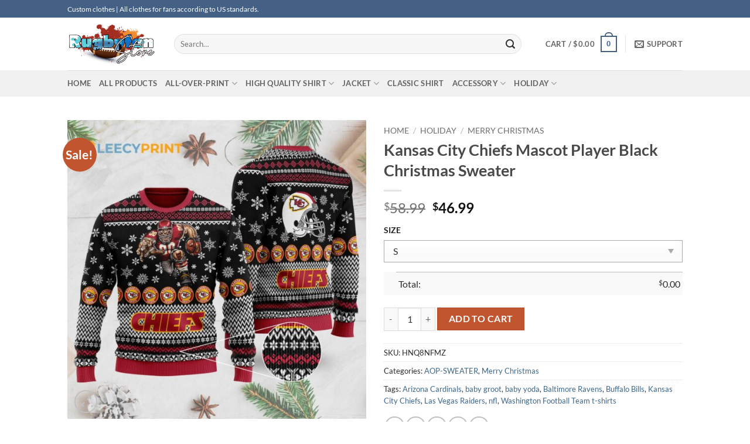

--- FILE ---
content_type: text/html; charset=UTF-8
request_url: https://rugbyfanstore.com/product/kansas-city-chiefs-mascot-player-black-christmas-sweater/
body_size: 39940
content:
<!DOCTYPE html><html lang="en-US" prefix="og: https://ogp.me/ns#" class="loading-site no-js"><head><script data-no-optimize="1">var litespeed_docref=sessionStorage.getItem("litespeed_docref");litespeed_docref&&(Object.defineProperty(document,"referrer",{get:function(){return litespeed_docref}}),sessionStorage.removeItem("litespeed_docref"));</script> <meta charset="UTF-8" /><link data-optimized="2" rel="stylesheet" href="https://rugbyfanstore.com/wp-content/litespeed/css/a0bdbabba4c537e2e94c8d6235ec9b7b.css?ver=bafcf" /><link rel="profile" href="https://gmpg.org/xfn/11" /><link rel="pingback" href="https://rugbyfanstore.com/xmlrpc.php" /> <script type="litespeed/javascript">(function(html){html.className=html.className.replace(/\bno-js\b/,'js')})(document.documentElement)</script> <meta name="viewport" content="width=device-width, initial-scale=1" /><meta property="og:title" content="Kansas City Chiefs Mascot Player Black Christmas Sweater"/><meta property="og:description" content="Kansas City Chiefs Mascot Player Black Christmas Sweater&nbsp;Description:Wear a T-shirt or hawaiian shirt, Hoodie, Sweatshirt?.Jacket from&nbsp;Kansas City Chi"/><meta property="og:url" content="https://rugbyfanstore.com/product/kansas-city-chiefs-mascot-player-black-christmas-sweater/"/><meta property="og:image" content="https://rugbyfanstore.com/wp-content/uploads/2023/09/Kansas-City-Chiefs-Mascot-Player-Black-Christmas-Sweater.jpg"/><meta property="og:image:width" content="1440"/><meta property="og:image:height" content="1440"/><meta property="og:type" content="article"/><meta property="og:article:published_time" content="2023-09-17 10:14:58"/><meta property="og:article:modified_time" content="2023-11-26 00:10:57"/><meta name="twitter:card" content="summary"><meta name="twitter:title" content="Kansas City Chiefs Mascot Player Black Christmas Sweater"/><meta name="twitter:description" content="Kansas City Chiefs Mascot Player Black Christmas Sweater&nbsp;Description:Wear a T-shirt or hawaiian shirt, Hoodie, Sweatshirt?.Jacket from&nbsp;Kansas City Chi"/><meta name="twitter:image" content="https://rugbyfanstore.com/wp-content/uploads/2023/09/Kansas-City-Chiefs-Mascot-Player-Black-Christmas-Sweater.jpg"/><meta name="author" content="bóng bầu dục"/><title>Kansas City Chiefs Mascot Player Black Christmas Sweater - rugbyfanstore</title><meta name="description" content="Wear a T-shirt or hawaiian shirt, Hoodie, Sweatshirt?.Jacket from&nbsp;"/><meta name="robots" content="follow, index, max-snippet:-1, max-video-preview:-1, max-image-preview:large"/><link rel="canonical" href="https://rugbyfanstore.com/product/kansas-city-chiefs-mascot-player-black-christmas-sweater/" /><meta property="og:locale" content="en_US" /><meta property="og:type" content="product" /><meta property="og:title" content="Kansas City Chiefs Mascot Player Black Christmas Sweater - rugbyfanstore" /><meta property="og:description" content="Wear a T-shirt or hawaiian shirt, Hoodie, Sweatshirt?.Jacket from&nbsp;" /><meta property="og:url" content="https://rugbyfanstore.com/product/kansas-city-chiefs-mascot-player-black-christmas-sweater/" /><meta property="og:site_name" content="rugbyfanstore.com" /><meta property="og:updated_time" content="2023-11-26T00:10:57-08:00" /><meta property="og:image" content="https://rugbyfanstore.com/wp-content/uploads/2023/09/Kansas-City-Chiefs-Mascot-Player-Black-Christmas-Sweater.jpg" /><meta property="og:image:secure_url" content="https://rugbyfanstore.com/wp-content/uploads/2023/09/Kansas-City-Chiefs-Mascot-Player-Black-Christmas-Sweater.jpg" /><meta property="og:image:width" content="1440" /><meta property="og:image:height" content="1440" /><meta property="og:image:alt" content="Kansas City Chiefs Mascot Player Black Christmas Sweater" /><meta property="og:image:type" content="image/jpeg" /><meta property="product:brand" content="AOP-SWEATER" /><meta property="product:price:amount" content="46.99" /><meta property="product:price:currency" content="USD" /><meta property="product:availability" content="instock" /><meta name="twitter:card" content="summary_large_image" /><meta name="twitter:title" content="Kansas City Chiefs Mascot Player Black Christmas Sweater - rugbyfanstore" /><meta name="twitter:description" content="Wear a T-shirt or hawaiian shirt, Hoodie, Sweatshirt?.Jacket from&nbsp;" /><meta name="twitter:image" content="https://rugbyfanstore.com/wp-content/uploads/2023/09/Kansas-City-Chiefs-Mascot-Player-Black-Christmas-Sweater.jpg" /><meta name="twitter:label1" content="Price" /><meta name="twitter:data1" content="&#036;46.99" /><meta name="twitter:label2" content="Availability" /><meta name="twitter:data2" content="In stock" /> <script type="application/ld+json" class="rank-math-schema">{"@context":"https://schema.org","@graph":[{"@type":["ClothingStore","Organization"],"@id":"https://rugbyfanstore.com/#organization","name":"desbyphuc","url":"https://rugbyfanstore.com","email":"rugby.fanstore96@gmail.com","openingHours":["Monday,Tuesday,Wednesday,Thursday,Friday,Saturday,Sunday 09:00-17:00"]},{"@type":"WebSite","@id":"https://rugbyfanstore.com/#website","url":"https://rugbyfanstore.com","name":"rugbyfanstore.com","alternateName":"football clothes store online","publisher":{"@id":"https://rugbyfanstore.com/#organization"},"inLanguage":"en-US"},{"@type":"ImageObject","@id":"https://rugbyfanstore.com/wp-content/uploads/2023/09/Kansas-City-Chiefs-Mascot-Player-Black-Christmas-Sweater.jpg","url":"https://rugbyfanstore.com/wp-content/uploads/2023/09/Kansas-City-Chiefs-Mascot-Player-Black-Christmas-Sweater.jpg","width":"1440","height":"1440","inLanguage":"en-US"},{"@type":"ItemPage","@id":"https://rugbyfanstore.com/product/kansas-city-chiefs-mascot-player-black-christmas-sweater/#webpage","url":"https://rugbyfanstore.com/product/kansas-city-chiefs-mascot-player-black-christmas-sweater/","name":"Kansas City Chiefs Mascot Player Black Christmas Sweater - rugbyfanstore","datePublished":"2023-09-17T10:14:58-08:00","dateModified":"2023-11-26T00:10:57-08:00","isPartOf":{"@id":"https://rugbyfanstore.com/#website"},"primaryImageOfPage":{"@id":"https://rugbyfanstore.com/wp-content/uploads/2023/09/Kansas-City-Chiefs-Mascot-Player-Black-Christmas-Sweater.jpg"},"inLanguage":"en-US"},{"@type":"Product","brand":{"@type":"Brand","name":"AOP-SWEATER"},"name":"Kansas City Chiefs Mascot Player Black Christmas Sweater - rugbyfanstore","description":"Wear a T-shirt or hawaiian shirt, Hoodie, Sweatshirt?.Jacket from&nbsp;","sku":"HNQ8NFMZ","category":"ALL-OVER-PRINT &gt; AOP-SWEATER","mainEntityOfPage":{"@id":"https://rugbyfanstore.com/product/kansas-city-chiefs-mascot-player-black-christmas-sweater/#webpage"},"image":[{"@type":"ImageObject","url":"https://rugbyfanstore.com/wp-content/uploads/2023/09/Kansas-City-Chiefs-Mascot-Player-Black-Christmas-Sweater.jpg","height":"1440","width":"1440"}],"offers":{"@type":"Offer","price":"46.99","priceCurrency":"USD","priceValidUntil":"2027-12-31","availability":"http://schema.org/InStock","itemCondition":"NewCondition","url":"https://rugbyfanstore.com/product/kansas-city-chiefs-mascot-player-black-christmas-sweater/","seller":{"@type":"Organization","@id":"https://rugbyfanstore.com/","name":"rugbyfanstore.com","url":"https://rugbyfanstore.com","logo":""}},"@id":"https://rugbyfanstore.com/product/kansas-city-chiefs-mascot-player-black-christmas-sweater/#richSnippet"}]}</script> <link rel='dns-prefetch' href='//www.googletagmanager.com' /><link rel='dns-prefetch' href='//rugbyfanstore.com' /><link rel='prefetch' href='https://rugbyfanstore.com/wp-content/themes/flatsome/assets/js/flatsome.js?ver=22889b626eb7ec03b5a4' /><link rel='prefetch' href='https://rugbyfanstore.com/wp-content/themes/flatsome/assets/js/chunk.slider.js?ver=3.20.1' /><link rel='prefetch' href='https://rugbyfanstore.com/wp-content/themes/flatsome/assets/js/chunk.popups.js?ver=3.20.1' /><link rel='prefetch' href='https://rugbyfanstore.com/wp-content/themes/flatsome/assets/js/chunk.tooltips.js?ver=3.20.1' /><link rel='prefetch' href='https://rugbyfanstore.com/wp-content/themes/flatsome/assets/js/woocommerce.js?ver=1c9be63d628ff7c3ff4c' /><link rel="alternate" type="application/rss+xml" title="rugbyfanstore &raquo; Feed" href="https://rugbyfanstore.com/feed/" /><link rel="alternate" type="application/rss+xml" title="rugbyfanstore &raquo; Comments Feed" href="https://rugbyfanstore.com/comments/feed/" /><link rel="alternate" type="application/rss+xml" title="rugbyfanstore &raquo; Kansas City Chiefs Mascot Player Black Christmas Sweater Comments Feed" href="https://rugbyfanstore.com/product/kansas-city-chiefs-mascot-player-black-christmas-sweater/feed/" /><link rel="alternate" title="oEmbed (JSON)" type="application/json+oembed" href="https://rugbyfanstore.com/wp-json/oembed/1.0/embed?url=https%3A%2F%2Frugbyfanstore.com%2Fproduct%2Fkansas-city-chiefs-mascot-player-black-christmas-sweater%2F" /><link rel="alternate" title="oEmbed (XML)" type="text/xml+oembed" href="https://rugbyfanstore.com/wp-json/oembed/1.0/embed?url=https%3A%2F%2Frugbyfanstore.com%2Fproduct%2Fkansas-city-chiefs-mascot-player-black-christmas-sweater%2F&#038;format=xml" /><style id='wp-img-auto-sizes-contain-inline-css' type='text/css'>img:is([sizes=auto i],[sizes^="auto," i]){contain-intrinsic-size:3000px 1500px}
/*# sourceURL=wp-img-auto-sizes-contain-inline-css */</style><style id='wp-block-library-inline-css' type='text/css'>:root{--wp-block-synced-color:#7a00df;--wp-block-synced-color--rgb:122,0,223;--wp-bound-block-color:var(--wp-block-synced-color);--wp-editor-canvas-background:#ddd;--wp-admin-theme-color:#007cba;--wp-admin-theme-color--rgb:0,124,186;--wp-admin-theme-color-darker-10:#006ba1;--wp-admin-theme-color-darker-10--rgb:0,107,160.5;--wp-admin-theme-color-darker-20:#005a87;--wp-admin-theme-color-darker-20--rgb:0,90,135;--wp-admin-border-width-focus:2px}@media (min-resolution:192dpi){:root{--wp-admin-border-width-focus:1.5px}}.wp-element-button{cursor:pointer}:root .has-very-light-gray-background-color{background-color:#eee}:root .has-very-dark-gray-background-color{background-color:#313131}:root .has-very-light-gray-color{color:#eee}:root .has-very-dark-gray-color{color:#313131}:root .has-vivid-green-cyan-to-vivid-cyan-blue-gradient-background{background:linear-gradient(135deg,#00d084,#0693e3)}:root .has-purple-crush-gradient-background{background:linear-gradient(135deg,#34e2e4,#4721fb 50%,#ab1dfe)}:root .has-hazy-dawn-gradient-background{background:linear-gradient(135deg,#faaca8,#dad0ec)}:root .has-subdued-olive-gradient-background{background:linear-gradient(135deg,#fafae1,#67a671)}:root .has-atomic-cream-gradient-background{background:linear-gradient(135deg,#fdd79a,#004a59)}:root .has-nightshade-gradient-background{background:linear-gradient(135deg,#330968,#31cdcf)}:root .has-midnight-gradient-background{background:linear-gradient(135deg,#020381,#2874fc)}:root{--wp--preset--font-size--normal:16px;--wp--preset--font-size--huge:42px}.has-regular-font-size{font-size:1em}.has-larger-font-size{font-size:2.625em}.has-normal-font-size{font-size:var(--wp--preset--font-size--normal)}.has-huge-font-size{font-size:var(--wp--preset--font-size--huge)}.has-text-align-center{text-align:center}.has-text-align-left{text-align:left}.has-text-align-right{text-align:right}.has-fit-text{white-space:nowrap!important}#end-resizable-editor-section{display:none}.aligncenter{clear:both}.items-justified-left{justify-content:flex-start}.items-justified-center{justify-content:center}.items-justified-right{justify-content:flex-end}.items-justified-space-between{justify-content:space-between}.screen-reader-text{border:0;clip-path:inset(50%);height:1px;margin:-1px;overflow:hidden;padding:0;position:absolute;width:1px;word-wrap:normal!important}.screen-reader-text:focus{background-color:#ddd;clip-path:none;color:#444;display:block;font-size:1em;height:auto;left:5px;line-height:normal;padding:15px 23px 14px;text-decoration:none;top:5px;width:auto;z-index:100000}html :where(.has-border-color){border-style:solid}html :where([style*=border-top-color]){border-top-style:solid}html :where([style*=border-right-color]){border-right-style:solid}html :where([style*=border-bottom-color]){border-bottom-style:solid}html :where([style*=border-left-color]){border-left-style:solid}html :where([style*=border-width]){border-style:solid}html :where([style*=border-top-width]){border-top-style:solid}html :where([style*=border-right-width]){border-right-style:solid}html :where([style*=border-bottom-width]){border-bottom-style:solid}html :where([style*=border-left-width]){border-left-style:solid}html :where(img[class*=wp-image-]){height:auto;max-width:100%}:where(figure){margin:0 0 1em}html :where(.is-position-sticky){--wp-admin--admin-bar--position-offset:var(--wp-admin--admin-bar--height,0px)}@media screen and (max-width:600px){html :where(.is-position-sticky){--wp-admin--admin-bar--position-offset:0px}}

/*# sourceURL=wp-block-library-inline-css */</style><style id='global-styles-inline-css' type='text/css'>:root{--wp--preset--aspect-ratio--square: 1;--wp--preset--aspect-ratio--4-3: 4/3;--wp--preset--aspect-ratio--3-4: 3/4;--wp--preset--aspect-ratio--3-2: 3/2;--wp--preset--aspect-ratio--2-3: 2/3;--wp--preset--aspect-ratio--16-9: 16/9;--wp--preset--aspect-ratio--9-16: 9/16;--wp--preset--color--black: #000000;--wp--preset--color--cyan-bluish-gray: #abb8c3;--wp--preset--color--white: #ffffff;--wp--preset--color--pale-pink: #f78da7;--wp--preset--color--vivid-red: #cf2e2e;--wp--preset--color--luminous-vivid-orange: #ff6900;--wp--preset--color--luminous-vivid-amber: #fcb900;--wp--preset--color--light-green-cyan: #7bdcb5;--wp--preset--color--vivid-green-cyan: #00d084;--wp--preset--color--pale-cyan-blue: #8ed1fc;--wp--preset--color--vivid-cyan-blue: #0693e3;--wp--preset--color--vivid-purple: #9b51e0;--wp--preset--color--primary: #446084;--wp--preset--color--secondary: #C05530;--wp--preset--color--success: #627D47;--wp--preset--color--alert: #b20000;--wp--preset--gradient--vivid-cyan-blue-to-vivid-purple: linear-gradient(135deg,rgb(6,147,227) 0%,rgb(155,81,224) 100%);--wp--preset--gradient--light-green-cyan-to-vivid-green-cyan: linear-gradient(135deg,rgb(122,220,180) 0%,rgb(0,208,130) 100%);--wp--preset--gradient--luminous-vivid-amber-to-luminous-vivid-orange: linear-gradient(135deg,rgb(252,185,0) 0%,rgb(255,105,0) 100%);--wp--preset--gradient--luminous-vivid-orange-to-vivid-red: linear-gradient(135deg,rgb(255,105,0) 0%,rgb(207,46,46) 100%);--wp--preset--gradient--very-light-gray-to-cyan-bluish-gray: linear-gradient(135deg,rgb(238,238,238) 0%,rgb(169,184,195) 100%);--wp--preset--gradient--cool-to-warm-spectrum: linear-gradient(135deg,rgb(74,234,220) 0%,rgb(151,120,209) 20%,rgb(207,42,186) 40%,rgb(238,44,130) 60%,rgb(251,105,98) 80%,rgb(254,248,76) 100%);--wp--preset--gradient--blush-light-purple: linear-gradient(135deg,rgb(255,206,236) 0%,rgb(152,150,240) 100%);--wp--preset--gradient--blush-bordeaux: linear-gradient(135deg,rgb(254,205,165) 0%,rgb(254,45,45) 50%,rgb(107,0,62) 100%);--wp--preset--gradient--luminous-dusk: linear-gradient(135deg,rgb(255,203,112) 0%,rgb(199,81,192) 50%,rgb(65,88,208) 100%);--wp--preset--gradient--pale-ocean: linear-gradient(135deg,rgb(255,245,203) 0%,rgb(182,227,212) 50%,rgb(51,167,181) 100%);--wp--preset--gradient--electric-grass: linear-gradient(135deg,rgb(202,248,128) 0%,rgb(113,206,126) 100%);--wp--preset--gradient--midnight: linear-gradient(135deg,rgb(2,3,129) 0%,rgb(40,116,252) 100%);--wp--preset--font-size--small: 13px;--wp--preset--font-size--medium: 20px;--wp--preset--font-size--large: 36px;--wp--preset--font-size--x-large: 42px;--wp--preset--spacing--20: 0.44rem;--wp--preset--spacing--30: 0.67rem;--wp--preset--spacing--40: 1rem;--wp--preset--spacing--50: 1.5rem;--wp--preset--spacing--60: 2.25rem;--wp--preset--spacing--70: 3.38rem;--wp--preset--spacing--80: 5.06rem;--wp--preset--shadow--natural: 6px 6px 9px rgba(0, 0, 0, 0.2);--wp--preset--shadow--deep: 12px 12px 50px rgba(0, 0, 0, 0.4);--wp--preset--shadow--sharp: 6px 6px 0px rgba(0, 0, 0, 0.2);--wp--preset--shadow--outlined: 6px 6px 0px -3px rgb(255, 255, 255), 6px 6px rgb(0, 0, 0);--wp--preset--shadow--crisp: 6px 6px 0px rgb(0, 0, 0);}:where(body) { margin: 0; }.wp-site-blocks > .alignleft { float: left; margin-right: 2em; }.wp-site-blocks > .alignright { float: right; margin-left: 2em; }.wp-site-blocks > .aligncenter { justify-content: center; margin-left: auto; margin-right: auto; }:where(.is-layout-flex){gap: 0.5em;}:where(.is-layout-grid){gap: 0.5em;}.is-layout-flow > .alignleft{float: left;margin-inline-start: 0;margin-inline-end: 2em;}.is-layout-flow > .alignright{float: right;margin-inline-start: 2em;margin-inline-end: 0;}.is-layout-flow > .aligncenter{margin-left: auto !important;margin-right: auto !important;}.is-layout-constrained > .alignleft{float: left;margin-inline-start: 0;margin-inline-end: 2em;}.is-layout-constrained > .alignright{float: right;margin-inline-start: 2em;margin-inline-end: 0;}.is-layout-constrained > .aligncenter{margin-left: auto !important;margin-right: auto !important;}.is-layout-constrained > :where(:not(.alignleft):not(.alignright):not(.alignfull)){margin-left: auto !important;margin-right: auto !important;}body .is-layout-flex{display: flex;}.is-layout-flex{flex-wrap: wrap;align-items: center;}.is-layout-flex > :is(*, div){margin: 0;}body .is-layout-grid{display: grid;}.is-layout-grid > :is(*, div){margin: 0;}body{padding-top: 0px;padding-right: 0px;padding-bottom: 0px;padding-left: 0px;}a:where(:not(.wp-element-button)){text-decoration: none;}:root :where(.wp-element-button, .wp-block-button__link){background-color: #32373c;border-width: 0;color: #fff;font-family: inherit;font-size: inherit;font-style: inherit;font-weight: inherit;letter-spacing: inherit;line-height: inherit;padding-top: calc(0.667em + 2px);padding-right: calc(1.333em + 2px);padding-bottom: calc(0.667em + 2px);padding-left: calc(1.333em + 2px);text-decoration: none;text-transform: inherit;}.has-black-color{color: var(--wp--preset--color--black) !important;}.has-cyan-bluish-gray-color{color: var(--wp--preset--color--cyan-bluish-gray) !important;}.has-white-color{color: var(--wp--preset--color--white) !important;}.has-pale-pink-color{color: var(--wp--preset--color--pale-pink) !important;}.has-vivid-red-color{color: var(--wp--preset--color--vivid-red) !important;}.has-luminous-vivid-orange-color{color: var(--wp--preset--color--luminous-vivid-orange) !important;}.has-luminous-vivid-amber-color{color: var(--wp--preset--color--luminous-vivid-amber) !important;}.has-light-green-cyan-color{color: var(--wp--preset--color--light-green-cyan) !important;}.has-vivid-green-cyan-color{color: var(--wp--preset--color--vivid-green-cyan) !important;}.has-pale-cyan-blue-color{color: var(--wp--preset--color--pale-cyan-blue) !important;}.has-vivid-cyan-blue-color{color: var(--wp--preset--color--vivid-cyan-blue) !important;}.has-vivid-purple-color{color: var(--wp--preset--color--vivid-purple) !important;}.has-primary-color{color: var(--wp--preset--color--primary) !important;}.has-secondary-color{color: var(--wp--preset--color--secondary) !important;}.has-success-color{color: var(--wp--preset--color--success) !important;}.has-alert-color{color: var(--wp--preset--color--alert) !important;}.has-black-background-color{background-color: var(--wp--preset--color--black) !important;}.has-cyan-bluish-gray-background-color{background-color: var(--wp--preset--color--cyan-bluish-gray) !important;}.has-white-background-color{background-color: var(--wp--preset--color--white) !important;}.has-pale-pink-background-color{background-color: var(--wp--preset--color--pale-pink) !important;}.has-vivid-red-background-color{background-color: var(--wp--preset--color--vivid-red) !important;}.has-luminous-vivid-orange-background-color{background-color: var(--wp--preset--color--luminous-vivid-orange) !important;}.has-luminous-vivid-amber-background-color{background-color: var(--wp--preset--color--luminous-vivid-amber) !important;}.has-light-green-cyan-background-color{background-color: var(--wp--preset--color--light-green-cyan) !important;}.has-vivid-green-cyan-background-color{background-color: var(--wp--preset--color--vivid-green-cyan) !important;}.has-pale-cyan-blue-background-color{background-color: var(--wp--preset--color--pale-cyan-blue) !important;}.has-vivid-cyan-blue-background-color{background-color: var(--wp--preset--color--vivid-cyan-blue) !important;}.has-vivid-purple-background-color{background-color: var(--wp--preset--color--vivid-purple) !important;}.has-primary-background-color{background-color: var(--wp--preset--color--primary) !important;}.has-secondary-background-color{background-color: var(--wp--preset--color--secondary) !important;}.has-success-background-color{background-color: var(--wp--preset--color--success) !important;}.has-alert-background-color{background-color: var(--wp--preset--color--alert) !important;}.has-black-border-color{border-color: var(--wp--preset--color--black) !important;}.has-cyan-bluish-gray-border-color{border-color: var(--wp--preset--color--cyan-bluish-gray) !important;}.has-white-border-color{border-color: var(--wp--preset--color--white) !important;}.has-pale-pink-border-color{border-color: var(--wp--preset--color--pale-pink) !important;}.has-vivid-red-border-color{border-color: var(--wp--preset--color--vivid-red) !important;}.has-luminous-vivid-orange-border-color{border-color: var(--wp--preset--color--luminous-vivid-orange) !important;}.has-luminous-vivid-amber-border-color{border-color: var(--wp--preset--color--luminous-vivid-amber) !important;}.has-light-green-cyan-border-color{border-color: var(--wp--preset--color--light-green-cyan) !important;}.has-vivid-green-cyan-border-color{border-color: var(--wp--preset--color--vivid-green-cyan) !important;}.has-pale-cyan-blue-border-color{border-color: var(--wp--preset--color--pale-cyan-blue) !important;}.has-vivid-cyan-blue-border-color{border-color: var(--wp--preset--color--vivid-cyan-blue) !important;}.has-vivid-purple-border-color{border-color: var(--wp--preset--color--vivid-purple) !important;}.has-primary-border-color{border-color: var(--wp--preset--color--primary) !important;}.has-secondary-border-color{border-color: var(--wp--preset--color--secondary) !important;}.has-success-border-color{border-color: var(--wp--preset--color--success) !important;}.has-alert-border-color{border-color: var(--wp--preset--color--alert) !important;}.has-vivid-cyan-blue-to-vivid-purple-gradient-background{background: var(--wp--preset--gradient--vivid-cyan-blue-to-vivid-purple) !important;}.has-light-green-cyan-to-vivid-green-cyan-gradient-background{background: var(--wp--preset--gradient--light-green-cyan-to-vivid-green-cyan) !important;}.has-luminous-vivid-amber-to-luminous-vivid-orange-gradient-background{background: var(--wp--preset--gradient--luminous-vivid-amber-to-luminous-vivid-orange) !important;}.has-luminous-vivid-orange-to-vivid-red-gradient-background{background: var(--wp--preset--gradient--luminous-vivid-orange-to-vivid-red) !important;}.has-very-light-gray-to-cyan-bluish-gray-gradient-background{background: var(--wp--preset--gradient--very-light-gray-to-cyan-bluish-gray) !important;}.has-cool-to-warm-spectrum-gradient-background{background: var(--wp--preset--gradient--cool-to-warm-spectrum) !important;}.has-blush-light-purple-gradient-background{background: var(--wp--preset--gradient--blush-light-purple) !important;}.has-blush-bordeaux-gradient-background{background: var(--wp--preset--gradient--blush-bordeaux) !important;}.has-luminous-dusk-gradient-background{background: var(--wp--preset--gradient--luminous-dusk) !important;}.has-pale-ocean-gradient-background{background: var(--wp--preset--gradient--pale-ocean) !important;}.has-electric-grass-gradient-background{background: var(--wp--preset--gradient--electric-grass) !important;}.has-midnight-gradient-background{background: var(--wp--preset--gradient--midnight) !important;}.has-small-font-size{font-size: var(--wp--preset--font-size--small) !important;}.has-medium-font-size{font-size: var(--wp--preset--font-size--medium) !important;}.has-large-font-size{font-size: var(--wp--preset--font-size--large) !important;}.has-x-large-font-size{font-size: var(--wp--preset--font-size--x-large) !important;}
/*# sourceURL=global-styles-inline-css */</style><style id='woocommerce-inline-inline-css' type='text/css'>.woocommerce form .form-row .required { visibility: visible; }
/*# sourceURL=woocommerce-inline-inline-css */</style><style id='akismet-widget-style-inline-css' type='text/css'>.a-stats {
				--akismet-color-mid-green: #357b49;
				--akismet-color-white: #fff;
				--akismet-color-light-grey: #f6f7f7;

				max-width: 350px;
				width: auto;
			}

			.a-stats * {
				all: unset;
				box-sizing: border-box;
			}

			.a-stats strong {
				font-weight: 600;
			}

			.a-stats a.a-stats__link,
			.a-stats a.a-stats__link:visited,
			.a-stats a.a-stats__link:active {
				background: var(--akismet-color-mid-green);
				border: none;
				box-shadow: none;
				border-radius: 8px;
				color: var(--akismet-color-white);
				cursor: pointer;
				display: block;
				font-family: -apple-system, BlinkMacSystemFont, 'Segoe UI', 'Roboto', 'Oxygen-Sans', 'Ubuntu', 'Cantarell', 'Helvetica Neue', sans-serif;
				font-weight: 500;
				padding: 12px;
				text-align: center;
				text-decoration: none;
				transition: all 0.2s ease;
			}

			/* Extra specificity to deal with TwentyTwentyOne focus style */
			.widget .a-stats a.a-stats__link:focus {
				background: var(--akismet-color-mid-green);
				color: var(--akismet-color-white);
				text-decoration: none;
			}

			.a-stats a.a-stats__link:hover {
				filter: brightness(110%);
				box-shadow: 0 4px 12px rgba(0, 0, 0, 0.06), 0 0 2px rgba(0, 0, 0, 0.16);
			}

			.a-stats .count {
				color: var(--akismet-color-white);
				display: block;
				font-size: 1.5em;
				line-height: 1.4;
				padding: 0 13px;
				white-space: nowrap;
			}
		
/*# sourceURL=akismet-widget-style-inline-css */</style><style id='flatsome-main-inline-css' type='text/css'>@font-face {
				font-family: "fl-icons";
				font-display: block;
				src: url(https://rugbyfanstore.com/wp-content/themes/flatsome/assets/css/icons/fl-icons.eot?v=3.20.1);
				src:
					url(https://rugbyfanstore.com/wp-content/themes/flatsome/assets/css/icons/fl-icons.eot#iefix?v=3.20.1) format("embedded-opentype"),
					url(https://rugbyfanstore.com/wp-content/themes/flatsome/assets/css/icons/fl-icons.woff2?v=3.20.1) format("woff2"),
					url(https://rugbyfanstore.com/wp-content/themes/flatsome/assets/css/icons/fl-icons.ttf?v=3.20.1) format("truetype"),
					url(https://rugbyfanstore.com/wp-content/themes/flatsome/assets/css/icons/fl-icons.woff?v=3.20.1) format("woff"),
					url(https://rugbyfanstore.com/wp-content/themes/flatsome/assets/css/icons/fl-icons.svg?v=3.20.1#fl-icons) format("svg");
			}
/*# sourceURL=flatsome-main-inline-css */</style> <script type="litespeed/javascript" data-src="https://rugbyfanstore.com/wp-includes/js/jquery/jquery.min.js" id="jquery-core-js"></script> <script id="wc-add-to-cart-js-extra" type="litespeed/javascript">var wc_add_to_cart_params={"ajax_url":"/wp-admin/admin-ajax.php","wc_ajax_url":"/?wc-ajax=%%endpoint%%","i18n_view_cart":"View cart","cart_url":"https://rugbyfanstore.com/cart/","is_cart":"","cart_redirect_after_add":"no"}</script> <script id="wc-single-product-js-extra" type="litespeed/javascript">var wc_single_product_params={"i18n_required_rating_text":"Please select a rating","i18n_rating_options":["1 of 5 stars","2 of 5 stars","3 of 5 stars","4 of 5 stars","5 of 5 stars"],"i18n_product_gallery_trigger_text":"View full-screen image gallery","review_rating_required":"yes","flexslider":{"rtl":!1,"animation":"slide","smoothHeight":!0,"directionNav":!1,"controlNav":"thumbnails","slideshow":!1,"animationSpeed":500,"animationLoop":!1,"allowOneSlide":!1},"zoom_enabled":"","zoom_options":[],"photoswipe_enabled":"1","photoswipe_options":{"shareEl":!1,"closeOnScroll":!1,"history":!1,"hideAnimationDuration":0,"showAnimationDuration":0},"flexslider_enabled":""}</script> 
 <script type="litespeed/javascript" data-src="https://www.googletagmanager.com/gtag/js?id=GT-NFBK39GB" id="google_gtagjs-js"></script> <script id="google_gtagjs-js-after" type="litespeed/javascript">window.dataLayer=window.dataLayer||[];function gtag(){dataLayer.push(arguments)}
gtag("set","linker",{"domains":["rugbyfanstore.com"]});gtag("js",new Date());gtag("set","developer_id.dZTNiMT",!0);gtag("config","GT-NFBK39GB");window._googlesitekit=window._googlesitekit||{};window._googlesitekit.throttledEvents=[];window._googlesitekit.gtagEvent=(name,data)=>{var key=JSON.stringify({name,data});if(!!window._googlesitekit.throttledEvents[key]){return}window._googlesitekit.throttledEvents[key]=!0;setTimeout(()=>{delete window._googlesitekit.throttledEvents[key]},5);gtag("event",name,{...data,event_source:"site-kit"})}</script> <link rel="https://api.w.org/" href="https://rugbyfanstore.com/wp-json/" /><link rel="alternate" title="JSON" type="application/json" href="https://rugbyfanstore.com/wp-json/wp/v2/product/10742" /><link rel="EditURI" type="application/rsd+xml" title="RSD" href="https://rugbyfanstore.com/xmlrpc.php?rsd" /><meta name="generator" content="WordPress 6.9" /><link rel='shortlink' href='https://rugbyfanstore.com/?p=10742' /><meta name="generator" content="Site Kit by Google 1.159.0" /> <script type="litespeed/javascript" data-src="https://www.googletagmanager.com/gtag/js?id=G-PKE8JKEX32"></script> <script type="litespeed/javascript">window.dataLayer=window.dataLayer||[];function gtag(){dataLayer.push(arguments)}
gtag('js',new Date());gtag('config','G-PKE8JKEX32')</script> <meta name="p:domain_verify" content="bc76abc95db7c3142ccfc218848eef5e"/><meta name="google-site-verification" content="NRIuVD-q8sYjLIrEiOLADrqq3Lfnzm2FNhZITdLLvSI" /><meta name="google-site-verification" content="nlBkdsRH7txdwXrKd_FW7O8P2WvQ8unbDRQVbwfqUTE" /><style>.woocommerce .products ul, .woocommerce ul.products {
    margin: 0 0 0em;
}

img.zoomImg {
    display:inline !important; 
}

/* video lightbox */

.pswp__zoom-wrap {
    text-align: center;
}

.pswp__zoom-wrap::before {
    content: '';
    display: inline-block;
    height: 100%;
    vertical-align: middle;
}

.pswp div.wrapper {
    line-height: 0;
    width: 100%;
    max-width: 100%;
    position: relative;
    display: inline-block;
    vertical-align: middle;
    margin: 0 auto;
    text-align: center;
    z-index: 1045;
}</style> <script type="litespeed/javascript">jQuery(document).ready(function($){if(''){jQuery.extend(jQuery.lazyLoadXT,{srcAttr:'data-src',visibleOnly:!1,updateEvent:'load orientationchange resize scroll touchmove focus hover'})}
if(''){setTimeout(function(){cropImage()},0)}
if('')
cropImage('.fifu-slider');setTimeout(function(){resizeImg($);jQuery('a.woocommerce-product-gallery__trigger').css('visibility','visible')},2500);if('')
addHoverEffect($);disableClick($);disableLink($);jQuery('div.woocommerce-product-gallery').on('mouseover',function(){replace_lightbox_image_size_speedup();replace_lightbox_image_size_flickr()})});jQuery(document).ajaxComplete(function($){addHoverEffect($)});jQuery(window).on('ajaxComplete',function(){if(''){setTimeout(function(){jQuery(window).lazyLoadXT()},300)}});jQuery(window).on('load',function(){jQuery('.flex-viewport').css('height','100%')});function addHoverEffect($){jQuery('.post-thumbnail, .featured-image > a > img').each(function(index){if("")
jQuery(this).replaceWith('<div id="hover" class=""><div><figure>'.concat(jQuery(this).parent().html()).concat('</figure></div></div>'));});jQuery('img.attachment-woocommerce_thumbnail').each(function(index){if(jQuery(this).parent().parent().html().search('woocommerce-LoopProduct-link')<0)
return;if("")
jQuery(this).replaceWith('<div id="hover" class=""><div><figure>'.concat(jQuery(this).context.outerHTML).concat('</figure></div></div>'));})}
function resizeImg($){var imgSelector=".post img, .page img, .widget-content img, .product img, .wp-admin img, .tax-product_cat img, .fifu img";var resizeImage=function(sSel){jQuery(sSel).each(function(){var width=$(this)['0'].naturalWidth;var height=$(this)['0'].naturalHeight;var src=jQuery(this)['0'].src;if(src.includes('staticflickr.com')||src.includes('storage.googleapis.com/fifu')){var ratio=width/height;jQuery(this).attr('data-large_image_width',jQuery(window).width()*ratio);jQuery(this).attr('data-large_image_height',jQuery(window).width())}else{jQuery(this).attr('data-large_image_width',width);jQuery(this).attr('data-large_image_height',height)}})};resizeImage(imgSelector)}
function cropImage(selector){if(!selector)
selector="a.woocommerce-LoopProduct-link.woocommerce-loop-product__link, div[id^='post'] , .fifu-slider";ratio="4:3";ratio_w=ratio.split(':')[0];ratio_h=ratio.split(':')[1];jQuery(selector).find('img, div.g1-frame-inner').each(function(index){var width=jQuery(this).parent().css('width').replace('px','');width=width!=0?width:jQuery(this).parent().parent().css('width').replace('px','');width=width!=0?width:jQuery(this).parent().parent().parent().css('width').replace('px','');jQuery(this).attr('style','height: '+(width*ratio_h/ratio_w)+'px !important');jQuery(this).css('width','100%');jQuery(this).css('object-fit','cover')})}
function disableClick($){if(''){jQuery('.woocommerce-product-gallery__image').each(function(index){jQuery(this).children().click(function(){return!1});jQuery(this).children().children().css("cursor","default")})}}
function disableLink($){if(''){jQuery('.woocommerce-product-gallery__image').each(function(index){jQuery(this).children().attr("href","")})}}
jQuery(document).ajaxSuccess(function(){if('')
cropImage();});jQuery(document).ready(function($){jQuery('.variations select').click(function(){jQuery('a.woocommerce-product-gallery__trigger').css('visibility','hidden');setTimeout(function(){resizeImg($);jQuery('a.woocommerce-product-gallery__trigger').css('visibility','visible')},500)});if("1")
return;jQuery('.variations select').change(function(){attribute=jQuery(this).attr('name');value=jQuery(this).children("option:selected").val();newUrl='?';var i=0;jQuery('.variations td.value select').each(function(index){if(jQuery(this)[0].value)
newUrl+=jQuery(this)[0].name+"="+jQuery(this)[0].value+"&";i++});var count=(newUrl.match(/attribute_/g)||[]).length;if(count==i){jQuery('div.woocommerce-product-gallery').css('opacity',0).css('transition','width 0s');window.location.replace(newUrl)}else{jQuery('ol.flex-control-nav').css('opacity',0).css('transition','width 0s')}});jQuery('.reset_variations').click(function(){arr=window.location.href.split("?");if(arr.length>1)
window.location.replace(arr[0]+"#");})});function lightbox_size_auto(width,height,flickr){longest=width;if(width==height){if(longest<=75)
return flickr?'_s':'75';if(longest<=150)
return flickr?'_q':'150'}
if(longest<=100)
return flickr?'_t':'100';if(longest<=240)
return flickr?'_m':'240';longest*=0.9;if(longest<=320)
return flickr?'_n':'320';if(longest<=500)
return flickr?'':'500';if(longest<=640)
return flickr?'_z':'640';if(longest<=800)
return flickr?'_c':'800';return flickr?'_b':'1024'}
function replace_lightbox_image_size_speedup(){selector='img[data-large_image*="storage.googleapis.com/fifu"]';jQuery(selector).each(function(index){large_img=jQuery(this);url=large_img.attr('data-large_image');if(!url)
return;width=lightbox_size_auto(window.innerWidth,window.innerHeight,!1);url=url.replace(/img.*/,'img-'+width+'.webp');jQuery(this).attr('data-large_image',url)})}
function replace_lightbox_image_size_flickr(){selector='img[data-large_image*="staticflickr.com"]';jQuery(selector).each(function(index){large_img=jQuery(this);url=large_img.attr('data-large_image');if(!url)
return;width=lightbox_size_auto(window.innerWidth,window.innerHeight,!0);url=url.replace(/(_.)*[.]jpg/,width+'.jpg');jQuery(this).attr('data-large_image',url)})}</script> <style>[class$="woocommerce-product-gallery__trigger"] {visibility:hidden;}</style><meta name="google-site-verification" content="_k3NHFGxDvRuGmbhsAvZHhatKTbnaOKNlONhT6bLKxM" />
<noscript><style>.woocommerce-product-gallery{ opacity: 1 !important; }</style></noscript><link rel="icon" href="https://rugbyfanstore.com/wp-content/uploads/2023/04/cropped-rugby-logo-1-e1681052152872-32x32.jpg" sizes="32x32" /><link rel="icon" href="https://rugbyfanstore.com/wp-content/uploads/2023/04/cropped-rugby-logo-1-e1681052152872-192x192.jpg" sizes="192x192" /><link rel="apple-touch-icon" href="https://rugbyfanstore.com/wp-content/uploads/2023/04/cropped-rugby-logo-1-e1681052152872-180x180.jpg" /><meta name="msapplication-TileImage" content="https://rugbyfanstore.com/wp-content/uploads/2023/04/cropped-rugby-logo-1-e1681052152872-270x270.jpg" /><style id="custom-css" type="text/css">:root {--primary-color: #446084;--fs-color-primary: #446084;--fs-color-secondary: #C05530;--fs-color-success: #627D47;--fs-color-alert: #b20000;--fs-color-base: #2d2d2d;--fs-experimental-link-color: #3d678e;--fs-experimental-link-color-hover: #111111;}.tooltipster-base {--tooltip-color: #fff;--tooltip-bg-color: #000;}.off-canvas-right .mfp-content, .off-canvas-left .mfp-content {--drawer-width: 300px;}.off-canvas .mfp-content.off-canvas-cart {--drawer-width: 360px;}.header-main{height: 90px}#logo img{max-height: 90px}#logo{width:152px;}.header-bottom{min-height: 45px}.header-top{min-height: 30px}.transparent .header-main{height: 30px}.transparent #logo img{max-height: 30px}.has-transparent + .page-title:first-of-type,.has-transparent + #main > .page-title,.has-transparent + #main > div > .page-title,.has-transparent + #main .page-header-wrapper:first-of-type .page-title{padding-top: 110px;}.header.show-on-scroll,.stuck .header-main{height:70px!important}.stuck #logo img{max-height: 70px!important}.search-form{ width: 94%;}.header-bg-color {background-color: rgba(255,255,255,0.9)}.header-bottom {background-color: #f1f1f1}.top-bar-nav > li > a{line-height: 16px }.stuck .header-main .nav > li > a{line-height: 50px }.header-bottom-nav > li > a{line-height: 17px }@media (max-width: 549px) {.header-main{height: 70px}#logo img{max-height: 70px}}.nav-dropdown{font-size:100%}h1,h2,h3,h4,h5,h6,.heading-font{color: #494949;}@media screen and (max-width: 549px){body{font-size: 100%;}}body{font-family: Lato, sans-serif;}body {font-weight: 400;font-style: normal;}.nav > li > a {font-family: Lato, sans-serif;}.mobile-sidebar-levels-2 .nav > li > ul > li > a {font-family: Lato, sans-serif;}.nav > li > a,.mobile-sidebar-levels-2 .nav > li > ul > li > a {font-weight: 700;font-style: normal;}h1,h2,h3,h4,h5,h6,.heading-font, .off-canvas-center .nav-sidebar.nav-vertical > li > a{font-family: Lato, sans-serif;}h1,h2,h3,h4,h5,h6,.heading-font,.banner h1,.banner h2 {font-weight: 700;font-style: normal;}.alt-font{font-family: "Dancing Script", sans-serif;}.alt-font {font-weight: 400!important;font-style: normal!important;}.shop-page-title.featured-title .title-overlay{background-color: rgba(0,0,0,0.3);}.shop-page-title.featured-title .title-bg{ background-image: url(https://rugbyfanstore.com/wp-content/uploads/2023/09/Kansas-City-Chiefs-Mascot-Player-Black-Christmas-Sweater.jpg)!important;}@media screen and (min-width: 550px){.products .box-vertical .box-image{min-width: 250px!important;width: 250px!important;}}.footer-2{background-color: #ffffff}.absolute-footer, html{background-color: #ffffff}.nav-vertical-fly-out > li + li {border-top-width: 1px; border-top-style: solid;}.label-new.menu-item > a:after{content:"New";}.label-hot.menu-item > a:after{content:"Hot";}.label-sale.menu-item > a:after{content:"Sale";}.label-popular.menu-item > a:after{content:"Popular";}</style><style id="kirki-inline-styles">/* latin-ext */
@font-face {
  font-family: 'Lato';
  font-style: normal;
  font-weight: 400;
  font-display: swap;
  src: url(https://rugbyfanstore.com/wp-content/fonts/lato/S6uyw4BMUTPHjxAwXjeu.woff2) format('woff2');
  unicode-range: U+0100-02BA, U+02BD-02C5, U+02C7-02CC, U+02CE-02D7, U+02DD-02FF, U+0304, U+0308, U+0329, U+1D00-1DBF, U+1E00-1E9F, U+1EF2-1EFF, U+2020, U+20A0-20AB, U+20AD-20C0, U+2113, U+2C60-2C7F, U+A720-A7FF;
}
/* latin */
@font-face {
  font-family: 'Lato';
  font-style: normal;
  font-weight: 400;
  font-display: swap;
  src: url(https://rugbyfanstore.com/wp-content/fonts/lato/S6uyw4BMUTPHjx4wXg.woff2) format('woff2');
  unicode-range: U+0000-00FF, U+0131, U+0152-0153, U+02BB-02BC, U+02C6, U+02DA, U+02DC, U+0304, U+0308, U+0329, U+2000-206F, U+20AC, U+2122, U+2191, U+2193, U+2212, U+2215, U+FEFF, U+FFFD;
}
/* latin-ext */
@font-face {
  font-family: 'Lato';
  font-style: normal;
  font-weight: 700;
  font-display: swap;
  src: url(https://rugbyfanstore.com/wp-content/fonts/lato/S6u9w4BMUTPHh6UVSwaPGR_p.woff2) format('woff2');
  unicode-range: U+0100-02BA, U+02BD-02C5, U+02C7-02CC, U+02CE-02D7, U+02DD-02FF, U+0304, U+0308, U+0329, U+1D00-1DBF, U+1E00-1E9F, U+1EF2-1EFF, U+2020, U+20A0-20AB, U+20AD-20C0, U+2113, U+2C60-2C7F, U+A720-A7FF;
}
/* latin */
@font-face {
  font-family: 'Lato';
  font-style: normal;
  font-weight: 700;
  font-display: swap;
  src: url(https://rugbyfanstore.com/wp-content/fonts/lato/S6u9w4BMUTPHh6UVSwiPGQ.woff2) format('woff2');
  unicode-range: U+0000-00FF, U+0131, U+0152-0153, U+02BB-02BC, U+02C6, U+02DA, U+02DC, U+0304, U+0308, U+0329, U+2000-206F, U+20AC, U+2122, U+2191, U+2193, U+2212, U+2215, U+FEFF, U+FFFD;
}/* vietnamese */
@font-face {
  font-family: 'Dancing Script';
  font-style: normal;
  font-weight: 400;
  font-display: swap;
  src: url(https://rugbyfanstore.com/wp-content/fonts/dancing-script/If2cXTr6YS-zF4S-kcSWSVi_sxjsohD9F50Ruu7BMSo3Rep8ltA.woff2) format('woff2');
  unicode-range: U+0102-0103, U+0110-0111, U+0128-0129, U+0168-0169, U+01A0-01A1, U+01AF-01B0, U+0300-0301, U+0303-0304, U+0308-0309, U+0323, U+0329, U+1EA0-1EF9, U+20AB;
}
/* latin-ext */
@font-face {
  font-family: 'Dancing Script';
  font-style: normal;
  font-weight: 400;
  font-display: swap;
  src: url(https://rugbyfanstore.com/wp-content/fonts/dancing-script/If2cXTr6YS-zF4S-kcSWSVi_sxjsohD9F50Ruu7BMSo3ROp8ltA.woff2) format('woff2');
  unicode-range: U+0100-02BA, U+02BD-02C5, U+02C7-02CC, U+02CE-02D7, U+02DD-02FF, U+0304, U+0308, U+0329, U+1D00-1DBF, U+1E00-1E9F, U+1EF2-1EFF, U+2020, U+20A0-20AB, U+20AD-20C0, U+2113, U+2C60-2C7F, U+A720-A7FF;
}
/* latin */
@font-face {
  font-family: 'Dancing Script';
  font-style: normal;
  font-weight: 400;
  font-display: swap;
  src: url(https://rugbyfanstore.com/wp-content/fonts/dancing-script/If2cXTr6YS-zF4S-kcSWSVi_sxjsohD9F50Ruu7BMSo3Sup8.woff2) format('woff2');
  unicode-range: U+0000-00FF, U+0131, U+0152-0153, U+02BB-02BC, U+02C6, U+02DA, U+02DC, U+0304, U+0308, U+0329, U+2000-206F, U+20AC, U+2122, U+2191, U+2193, U+2212, U+2215, U+FEFF, U+FFFD;
}</style></head><body class="wp-singular product-template-default single single-product postid-10742 wp-custom-logo wp-theme-flatsome wp-child-theme-flatsome-child theme-flatsome woocommerce woocommerce-page woocommerce-no-js lightbox nav-dropdown-has-arrow nav-dropdown-has-shadow nav-dropdown-has-border"><a class="skip-link screen-reader-text" href="#main">Skip to content</a><div id="wrapper"><header id="header" class="header has-sticky sticky-jump"><div class="header-wrapper"><div id="top-bar" class="header-top hide-for-sticky nav-dark"><div class="flex-row container"><div class="flex-col hide-for-medium flex-left"><ul class="nav nav-left medium-nav-center nav-small  nav-divided"><li class="html custom html_topbar_left">Custom clothes | All clothes for fans according to US standards.</li></ul></div><div class="flex-col hide-for-medium flex-center"><ul class="nav nav-center nav-small  nav-divided"></ul></div><div class="flex-col hide-for-medium flex-right"><ul class="nav top-bar-nav nav-right nav-small  nav-divided"></ul></div><div class="flex-col show-for-medium flex-grow"><ul class="nav nav-center nav-small mobile-nav  nav-divided"><li class="html custom html_topbar_left">Custom clothes | All clothes for fans according to US standards.</li></ul></div></div></div><div id="masthead" class="header-main "><div class="header-inner flex-row container logo-left medium-logo-center" role="navigation"><div id="logo" class="flex-col logo"><a href="https://rugbyfanstore.com" title="rugbyfanstore" rel="home">
<img data-lazyloaded="1" src="[data-uri]" width="1000" height="451" data-src="https://rugbyfanstore.com/wp-content/uploads/2023/04/rugby-logo.jpg" class="header_logo header-logo" alt="rugbyfanstore"/><img data-lazyloaded="1" src="[data-uri]"  width="1000" height="451" data-src="https://rugbyfanstore.com/wp-content/uploads/2023/04/rugby-logo.jpg" class="header-logo-dark" alt="rugbyfanstore"/></a></div><div class="flex-col show-for-medium flex-left"><ul class="mobile-nav nav nav-left "><li class="nav-icon has-icon">
<a href="#" class="is-small" data-open="#main-menu" data-pos="left" data-bg="main-menu-overlay" role="button" aria-label="Menu" aria-controls="main-menu" aria-expanded="false" aria-haspopup="dialog" data-flatsome-role-button>
<i class="icon-menu" aria-hidden="true"></i>					</a></li></ul></div><div class="flex-col hide-for-medium flex-left
flex-grow"><ul class="header-nav header-nav-main nav nav-left  nav-uppercase" ><li class="header-search-form search-form html relative has-icon"><div class="header-search-form-wrapper"><div class="searchform-wrapper ux-search-box relative form-flat is-normal"><form role="search" method="get" class="searchform" action="https://rugbyfanstore.com/"><div class="flex-row relative"><div class="flex-col flex-grow">
<label class="screen-reader-text" for="woocommerce-product-search-field-0">Search for:</label>
<input type="search" id="woocommerce-product-search-field-0" class="search-field mb-0" placeholder="Search&hellip;" value="" name="s" />
<input type="hidden" name="post_type" value="product" /></div><div class="flex-col">
<button type="submit" value="Search" class="ux-search-submit submit-button secondary button  icon mb-0" aria-label="Submit">
<i class="icon-search" aria-hidden="true"></i>			</button></div></div><div class="live-search-results text-left z-top"></div></form></div></div></li></ul></div><div class="flex-col hide-for-medium flex-right"><ul class="header-nav header-nav-main nav nav-right  nav-uppercase"><li class="cart-item has-icon has-dropdown"><a href="https://rugbyfanstore.com/cart/" class="header-cart-link nav-top-link is-small" title="Cart" aria-label="View cart" aria-expanded="false" aria-haspopup="true" role="button" data-flatsome-role-button><span class="header-cart-title">
Cart   /      <span class="cart-price"><span class="woocommerce-Price-amount amount"><bdi><span class="woocommerce-Price-currencySymbol">&#36;</span>0.00</bdi></span></span>
</span><span class="cart-icon image-icon">
<strong>0</strong>
</span>
</a><ul class="nav-dropdown nav-dropdown-default"><li class="html widget_shopping_cart"><div class="widget_shopping_cart_content"><div class="ux-mini-cart-empty flex flex-row-col text-center pt pb"><div class="ux-mini-cart-empty-icon">
<svg aria-hidden="true" xmlns="http://www.w3.org/2000/svg" viewBox="0 0 17 19" style="opacity:.1;height:80px;">
<path d="M8.5 0C6.7 0 5.3 1.2 5.3 2.7v2H2.1c-.3 0-.6.3-.7.7L0 18.2c0 .4.2.8.6.8h15.7c.4 0 .7-.3.7-.7v-.1L15.6 5.4c0-.3-.3-.6-.7-.6h-3.2v-2c0-1.6-1.4-2.8-3.2-2.8zM6.7 2.7c0-.8.8-1.4 1.8-1.4s1.8.6 1.8 1.4v2H6.7v-2zm7.5 3.4 1.3 11.5h-14L2.8 6.1h2.5v1.4c0 .4.3.7.7.7.4 0 .7-.3.7-.7V6.1h3.5v1.4c0 .4.3.7.7.7s.7-.3.7-.7V6.1h2.6z" fill-rule="evenodd" clip-rule="evenodd" fill="currentColor"></path>
</svg></div><p class="woocommerce-mini-cart__empty-message empty">No products in the cart.</p><p class="return-to-shop">
<a class="button primary wc-backward" href="https://rugbyfanstore.com/shop/">
Return to shop				</a></p></div></div></li></ul></li><li class="header-divider"></li><li class="header-contact-wrapper"><ul id="header-contact" class="nav medium-nav-center nav-divided nav-uppercase header-contact"><li>
<a href="/cdn-cgi/l/email-protection#f08285979289de96919e83849f8295c9c6b0979d91999cde939f9d" class="tooltip" title="rugby.fanstore96@gmail.com">
<i class="icon-envelop" aria-hidden="true" style="font-size:16px;"></i>			       <span>
support			       </span>
</a></li></ul></li></ul></div><div class="flex-col show-for-medium flex-right"><ul class="mobile-nav nav nav-right "><li class="cart-item has-icon"><a href="https://rugbyfanstore.com/cart/" class="header-cart-link nav-top-link is-small off-canvas-toggle" title="Cart" aria-label="View cart" aria-expanded="false" aria-haspopup="dialog" role="button" data-open="#cart-popup" data-class="off-canvas-cart" data-pos="right" aria-controls="cart-popup" data-flatsome-role-button><span class="cart-icon image-icon">
<strong>0</strong>
</span>
</a><div id="cart-popup" class="mfp-hide"><div class="cart-popup-inner inner-padding cart-popup-inner--sticky"><div class="cart-popup-title text-center">
<span class="heading-font uppercase">Cart</span><div class="is-divider"></div></div><div class="widget_shopping_cart"><div class="widget_shopping_cart_content"><div class="ux-mini-cart-empty flex flex-row-col text-center pt pb"><div class="ux-mini-cart-empty-icon">
<svg aria-hidden="true" xmlns="http://www.w3.org/2000/svg" viewBox="0 0 17 19" style="opacity:.1;height:80px;">
<path d="M8.5 0C6.7 0 5.3 1.2 5.3 2.7v2H2.1c-.3 0-.6.3-.7.7L0 18.2c0 .4.2.8.6.8h15.7c.4 0 .7-.3.7-.7v-.1L15.6 5.4c0-.3-.3-.6-.7-.6h-3.2v-2c0-1.6-1.4-2.8-3.2-2.8zM6.7 2.7c0-.8.8-1.4 1.8-1.4s1.8.6 1.8 1.4v2H6.7v-2zm7.5 3.4 1.3 11.5h-14L2.8 6.1h2.5v1.4c0 .4.3.7.7.7.4 0 .7-.3.7-.7V6.1h3.5v1.4c0 .4.3.7.7.7s.7-.3.7-.7V6.1h2.6z" fill-rule="evenodd" clip-rule="evenodd" fill="currentColor"></path>
</svg></div><p class="woocommerce-mini-cart__empty-message empty">No products in the cart.</p><p class="return-to-shop">
<a class="button primary wc-backward" href="https://rugbyfanstore.com/shop/">
Return to shop				</a></p></div></div></div></div></div></li></ul></div></div><div class="container"><div class="top-divider full-width"></div></div></div><div id="wide-nav" class="header-bottom wide-nav hide-for-medium"><div class="flex-row container"><div class="flex-col hide-for-medium flex-left"><ul class="nav header-nav header-bottom-nav nav-left  nav-uppercase"><li id="menu-item-753" class="menu-item menu-item-type-post_type menu-item-object-page menu-item-home menu-item-753 menu-item-design-default"><a href="https://rugbyfanstore.com/" class="nav-top-link">HOME</a></li><li id="menu-item-351" class="menu-item menu-item-type-post_type_archive menu-item-object-product menu-item-351 menu-item-design-default"><a href="https://rugbyfanstore.com/shop/" class="nav-top-link">All Products</a></li><li id="menu-item-332" class="menu-item menu-item-type-taxonomy menu-item-object-product_cat current-product-ancestor menu-item-has-children menu-item-332 menu-item-design-default has-dropdown"><a href="https://rugbyfanstore.com/product-category/all-over-print/" class="nav-top-link" aria-expanded="false" aria-haspopup="menu">ALL-OVER-PRINT<i class="icon-angle-down" aria-hidden="true"></i></a><ul class="sub-menu nav-dropdown nav-dropdown-default"><li id="menu-item-328" class="menu-item menu-item-type-taxonomy menu-item-object-product_cat menu-item-328"><a href="https://rugbyfanstore.com/product-category/all-over-print/aop-polo-shirt/">AOP-POLO SHIRT</a></li><li id="menu-item-327" class="menu-item menu-item-type-taxonomy menu-item-object-product_cat menu-item-327"><a href="https://rugbyfanstore.com/product-category/all-over-print/aop-pant/">AOP-PANT</a></li><li id="menu-item-333" class="menu-item menu-item-type-taxonomy menu-item-object-product_cat menu-item-333"><a href="https://rugbyfanstore.com/product-category/all-over-print/aop-hoodie/">AOP-HOODIE</a></li><li id="menu-item-326" class="menu-item menu-item-type-taxonomy menu-item-object-product_cat menu-item-326"><a href="https://rugbyfanstore.com/product-category/all-over-print/aop-short/">AOP-SHORT</a></li><li id="menu-item-341" class="menu-item menu-item-type-taxonomy menu-item-object-product_cat menu-item-341"><a href="https://rugbyfanstore.com/product-category/all-3d/aop-hawaiian-shirt/">AOP-HAWAIIAN SHIRT</a></li><li id="menu-item-349" class="menu-item menu-item-type-taxonomy menu-item-object-product_cat menu-item-349"><a href="https://rugbyfanstore.com/product-category/all-over-print/aop-tshirt/">AOP-TSHIRT</a></li><li id="menu-item-348" class="menu-item menu-item-type-taxonomy menu-item-object-product_cat menu-item-348"><a href="https://rugbyfanstore.com/product-category/all-over-print/baseball-jersey/">AOP-BASEBALL JERSEY</a></li><li id="menu-item-338" class="menu-item menu-item-type-taxonomy menu-item-object-product_cat current-product-ancestor current-menu-parent current-product-parent menu-item-338 active"><a href="https://rugbyfanstore.com/product-category/all-over-print/aop-sweater/">AOP-SWEATER</a></li><li id="menu-item-5421" class="menu-item menu-item-type-taxonomy menu-item-object-product_cat menu-item-5421"><a href="https://rugbyfanstore.com/product-category/all-over-print/set-summer/">SET SUMMER</a></li><li id="menu-item-16807" class="menu-item menu-item-type-taxonomy menu-item-object-product_cat menu-item-16807"><a href="https://rugbyfanstore.com/product-category/all-over-print/tracksuit/">Set Tracksuit 3D</a></li></ul></li><li id="menu-item-330" class="menu-item menu-item-type-taxonomy menu-item-object-product_cat menu-item-has-children menu-item-330 menu-item-design-default has-dropdown"><a href="https://rugbyfanstore.com/product-category/high-quality-shirt/" class="nav-top-link" aria-expanded="false" aria-haspopup="menu">HIGH QUALITY SHIRT<i class="icon-angle-down" aria-hidden="true"></i></a><ul class="sub-menu nav-dropdown nav-dropdown-default"><li id="menu-item-334" class="menu-item menu-item-type-taxonomy menu-item-object-product_cat menu-item-334"><a href="https://rugbyfanstore.com/product-category/high-quality-shirt/jersey-high-quality-shirt/">HIGH QUALITY JERSEY TSHIRT</a></li><li id="menu-item-346" class="menu-item menu-item-type-taxonomy menu-item-object-product_cat menu-item-346"><a href="https://rugbyfanstore.com/product-category/high-quality-shirt/high-quality-baseball-jersey/">HIGH QUALITY BASEBALL JERSEY</a></li></ul></li><li id="menu-item-331" class="menu-item menu-item-type-taxonomy menu-item-object-product_cat menu-item-has-children menu-item-331 menu-item-design-default has-dropdown"><a href="https://rugbyfanstore.com/product-category/jacket/" class="nav-top-link" aria-expanded="false" aria-haspopup="menu">JACKET<i class="icon-angle-down" aria-hidden="true"></i></a><ul class="sub-menu nav-dropdown nav-dropdown-default"><li id="menu-item-1261" class="menu-item menu-item-type-taxonomy menu-item-object-product_cat menu-item-1261"><a href="https://rugbyfanstore.com/product-category/jacket/bomber-jakcket/">BOMBER JACKET</a></li><li id="menu-item-340" class="menu-item menu-item-type-taxonomy menu-item-object-product_cat menu-item-340"><a href="https://rugbyfanstore.com/product-category/jacket/baseball-jacket/">BASEBALL JACKET</a></li><li id="menu-item-339" class="menu-item menu-item-type-taxonomy menu-item-object-product_cat menu-item-339"><a href="https://rugbyfanstore.com/product-category/jacket/bomber-leather-jacket/">BOMBER LEATHER JACKET</a></li><li id="menu-item-12920" class="menu-item menu-item-type-taxonomy menu-item-object-product_cat menu-item-12920"><a href="https://rugbyfanstore.com/product-category/jacket/biker-leather-jacket/">BIKER LEATHER JACKET</a></li><li id="menu-item-329" class="menu-item menu-item-type-taxonomy menu-item-object-product_cat menu-item-329"><a href="https://rugbyfanstore.com/product-category/jacket/hoodie-leather-jacket/">HOODIE LEATHER JACKET</a></li></ul></li><li id="menu-item-335" class="menu-item menu-item-type-taxonomy menu-item-object-product_cat menu-item-335 menu-item-design-default"><a href="https://rugbyfanstore.com/product-category/tshirt-clacssic/" class="nav-top-link">CLASSIC SHIRT</a></li><li id="menu-item-345" class="menu-item menu-item-type-taxonomy menu-item-object-product_cat menu-item-has-children menu-item-345 menu-item-design-default has-dropdown"><a href="https://rugbyfanstore.com/product-category/accessory/" class="nav-top-link" aria-expanded="false" aria-haspopup="menu">ACCESSORY<i class="icon-angle-down" aria-hidden="true"></i></a><ul class="sub-menu nav-dropdown nav-dropdown-default"><li id="menu-item-15436" class="menu-item menu-item-type-taxonomy menu-item-object-product_cat menu-item-15436"><a href="https://rugbyfanstore.com/product-category/accessory/tumblers/">Tumblers</a></li><li id="menu-item-13895" class="menu-item menu-item-type-taxonomy menu-item-object-product_cat menu-item-has-children menu-item-13895 nav-dropdown-col"><a href="https://rugbyfanstore.com/product-category/accessory/cap/">3D Hats</a><ul class="sub-menu nav-column nav-dropdown-default"><li id="menu-item-23855" class="menu-item menu-item-type-taxonomy menu-item-object-product_cat menu-item-23855"><a href="https://rugbyfanstore.com/product-category/accessory/cap/3d-caps/">3D caps</a></li><li id="menu-item-23857" class="menu-item menu-item-type-taxonomy menu-item-object-product_cat menu-item-23857"><a href="https://rugbyfanstore.com/product-category/accessory/cap/3d-snapback/">3D Snapback</a></li><li id="menu-item-23856" class="menu-item menu-item-type-taxonomy menu-item-object-product_cat menu-item-23856"><a href="https://rugbyfanstore.com/product-category/accessory/cap/3d-bucket-hat/">3D Bucket Hat</a></li></ul></li><li id="menu-item-8291" class="menu-item menu-item-type-taxonomy menu-item-object-product_cat menu-item-8291"><a href="https://rugbyfanstore.com/product-category/accessory/crocs/">CROCS</a></li></ul></li><li id="menu-item-12669" class="menu-item menu-item-type-taxonomy menu-item-object-product_cat current-product-ancestor menu-item-has-children menu-item-12669 menu-item-design-default has-dropdown"><a href="https://rugbyfanstore.com/product-category/holiday/" class="nav-top-link" aria-expanded="false" aria-haspopup="menu">HOLIDAY<i class="icon-angle-down" aria-hidden="true"></i></a><ul class="sub-menu nav-dropdown nav-dropdown-default"><li id="menu-item-12940" class="menu-item menu-item-type-taxonomy menu-item-object-product_cat current-product-ancestor current-menu-parent current-product-parent menu-item-12940 active"><a href="https://rugbyfanstore.com/product-category/holiday/christmas/">Merry Christmas</a></li><li id="menu-item-12670" class="menu-item menu-item-type-taxonomy menu-item-object-product_cat menu-item-12670"><a href="https://rugbyfanstore.com/product-category/holiday/valentine-day/">Valentine&#8217;s Day</a></li><li id="menu-item-12671" class="menu-item menu-item-type-taxonomy menu-item-object-product_cat menu-item-12671"><a href="https://rugbyfanstore.com/product-category/holiday/saint-patricks-day/">saint patrick&#8217;s day</a></li><li id="menu-item-12672" class="menu-item menu-item-type-taxonomy menu-item-object-product_cat menu-item-12672"><a href="https://rugbyfanstore.com/product-category/holiday/independence-day/">Independence Day</a></li><li id="menu-item-12673" class="menu-item menu-item-type-taxonomy menu-item-object-product_cat menu-item-12673"><a href="https://rugbyfanstore.com/product-category/holiday/halloween/">Halloween</a></li><li id="menu-item-12674" class="menu-item menu-item-type-taxonomy menu-item-object-product_cat menu-item-12674"><a href="https://rugbyfanstore.com/product-category/holiday/american-veterans-day/">American Veterans Day</a></li><li id="menu-item-12675" class="menu-item menu-item-type-taxonomy menu-item-object-product_cat menu-item-12675"><a href="https://rugbyfanstore.com/product-category/holiday/thanksgiving-day/">Thanksgiving day</a></li></ul></li></ul></div><div class="flex-col hide-for-medium flex-right flex-grow"><ul class="nav header-nav header-bottom-nav nav-right  nav-uppercase"></ul></div></div></div><div class="header-bg-container fill"><div class="header-bg-image fill"></div><div class="header-bg-color fill"></div></div></div></header><main id="main" class=""><div class="shop-container"><div class="container"><div class="woocommerce-notices-wrapper"></div></div><div id="product-10742" class="wcpa_has_options product type-product post-10742 status-publish first instock product_cat-aop-sweater product_cat-christmas product_tag-arizona-cardinals product_tag-baby-groot product_tag-baby-yoda product_tag-baltimore-ravens product_tag-buffalo-bills product_tag-kansas-city-chiefs product_tag-las-vegas-raiders product_tag-nfl product_tag-washington-football-team-t-shirts has-post-thumbnail sale shipping-taxable purchasable product-type-simple"><div class="product-container"><div class="product-main"><div class="row content-row mb-0"><div class="product-gallery col large-6"><div class="product-images relative mb-half has-hover woocommerce-product-gallery woocommerce-product-gallery--with-images woocommerce-product-gallery--columns-4 images" data-columns="4"><div class="badge-container is-larger absolute left top z-1"><div class="callout badge badge-circle"><div class="badge-inner secondary on-sale"><span class="onsale">Sale!</span></div></div></div><div class="image-tools absolute top show-on-hover right z-3"></div><div class="woocommerce-product-gallery__wrapper product-gallery-slider slider slider-nav-small mb-half has-image-zoom"
data-flickity-options='{
"cellAlign": "center",
"wrapAround": true,
"autoPlay": false,
"prevNextButtons":true,
"adaptiveHeight": true,
"imagesLoaded": true,
"lazyLoad": 1,
"dragThreshold" : 15,
"pageDots": false,
"rightToLeft": false       }'><div data-thumb="https://rugbyfanstore.com/wp-content/uploads/2023/09/Kansas-City-Chiefs-Mascot-Player-Black-Christmas-Sweater-100x100.jpg" data-thumb-alt="Kansas City Chiefs Mascot Player Black Christmas Sweater" data-thumb-srcset="https://rugbyfanstore.com/wp-content/uploads/2023/09/Kansas-City-Chiefs-Mascot-Player-Black-Christmas-Sweater-100x100.jpg 100w, https://rugbyfanstore.com/wp-content/uploads/2023/09/Kansas-City-Chiefs-Mascot-Player-Black-Christmas-Sweater-250x250.jpg 250w, https://rugbyfanstore.com/wp-content/uploads/2023/09/Kansas-City-Chiefs-Mascot-Player-Black-Christmas-Sweater-600x600.jpg 600w, https://rugbyfanstore.com/wp-content/uploads/2023/09/Kansas-City-Chiefs-Mascot-Player-Black-Christmas-Sweater-400x400.jpg 400w, https://rugbyfanstore.com/wp-content/uploads/2023/09/Kansas-City-Chiefs-Mascot-Player-Black-Christmas-Sweater-800x800.jpg 800w, https://rugbyfanstore.com/wp-content/uploads/2023/09/Kansas-City-Chiefs-Mascot-Player-Black-Christmas-Sweater-280x280.jpg 280w, https://rugbyfanstore.com/wp-content/uploads/2023/09/Kansas-City-Chiefs-Mascot-Player-Black-Christmas-Sweater-768x768.jpg 768w, https://rugbyfanstore.com/wp-content/uploads/2023/09/Kansas-City-Chiefs-Mascot-Player-Black-Christmas-Sweater.jpg 1440w"  data-thumb-sizes="(max-width: 100px) 100vw, 100px" class="woocommerce-product-gallery__image slide first"><a href="https://rugbyfanstore.com/wp-content/uploads/2023/09/Kansas-City-Chiefs-Mascot-Player-Black-Christmas-Sweater.jpg"><img width="600" height="600" src="https://rugbyfanstore.com/wp-content/uploads/2023/09/Kansas-City-Chiefs-Mascot-Player-Black-Christmas-Sweater-600x600.jpg" class="wp-post-image ux-skip-lazy" alt="Kansas City Chiefs Mascot Player Black Christmas Sweater" data-caption="" data-src="https://rugbyfanstore.com/wp-content/uploads/2023/09/Kansas-City-Chiefs-Mascot-Player-Black-Christmas-Sweater.jpg" data-large_image="https://rugbyfanstore.com/wp-content/uploads/2023/09/Kansas-City-Chiefs-Mascot-Player-Black-Christmas-Sweater.jpg" data-large_image_width="1440" data-large_image_height="1440" decoding="async" fetchpriority="high" srcset="https://rugbyfanstore.com/wp-content/uploads/2023/09/Kansas-City-Chiefs-Mascot-Player-Black-Christmas-Sweater-600x600.jpg 600w, https://rugbyfanstore.com/wp-content/uploads/2023/09/Kansas-City-Chiefs-Mascot-Player-Black-Christmas-Sweater-250x250.jpg 250w, https://rugbyfanstore.com/wp-content/uploads/2023/09/Kansas-City-Chiefs-Mascot-Player-Black-Christmas-Sweater-100x100.jpg 100w, https://rugbyfanstore.com/wp-content/uploads/2023/09/Kansas-City-Chiefs-Mascot-Player-Black-Christmas-Sweater-400x400.jpg 400w, https://rugbyfanstore.com/wp-content/uploads/2023/09/Kansas-City-Chiefs-Mascot-Player-Black-Christmas-Sweater-800x800.jpg 800w, https://rugbyfanstore.com/wp-content/uploads/2023/09/Kansas-City-Chiefs-Mascot-Player-Black-Christmas-Sweater-280x280.jpg 280w, https://rugbyfanstore.com/wp-content/uploads/2023/09/Kansas-City-Chiefs-Mascot-Player-Black-Christmas-Sweater-768x768.jpg 768w, https://rugbyfanstore.com/wp-content/uploads/2023/09/Kansas-City-Chiefs-Mascot-Player-Black-Christmas-Sweater.jpg 1440w" sizes="(max-width: 600px) 100vw, 600px" title="Kansas City Chiefs Mascot Player Black Christmas Sweater"></a></div></div><div class="image-tools absolute bottom left z-3">
<a role="button" href="#product-zoom" class="zoom-button button is-outline circle icon tooltip hide-for-small" title="Zoom" aria-label="Zoom" data-flatsome-role-button><i class="icon-expand" aria-hidden="true"></i></a></div></div></div><div class="product-info summary col-fit col entry-summary product-summary"><nav class="woocommerce-breadcrumb breadcrumbs uppercase" aria-label="Breadcrumb"><a href="https://rugbyfanstore.com">Home</a> <span class="divider">&#47;</span> <a href="https://rugbyfanstore.com/product-category/holiday/">HOLIDAY</a> <span class="divider">&#47;</span> <a href="https://rugbyfanstore.com/product-category/holiday/christmas/">Merry Christmas</a></nav><h1 class="product-title product_title entry-title">
Kansas City Chiefs Mascot Player Black Christmas Sweater</h1><div class="is-divider small"></div><ul class="next-prev-thumbs is-small show-for-medium"><li class="prod-dropdown has-dropdown">
<a href="https://rugbyfanstore.com/product/kansas-city-chiefs-mickey-donald-goofy-ugly-wool-sweater-christmas/" rel="next" class="button icon is-outline circle" aria-label="Next product">
<i class="icon-angle-left" aria-hidden="true"></i>              </a><div class="nav-dropdown">
<a title="Kansas City Chiefs Mickey Donald Goofy Ugly Wool Sweater Christmas" href="https://rugbyfanstore.com/product/kansas-city-chiefs-mickey-donald-goofy-ugly-wool-sweater-christmas/">
<img data-lazyloaded="1" src="[data-uri]" width="100" height="100" data-src="https://rugbyfanstore.com/wp-content/uploads/2023/09/Kansas-City-Chiefs-Mickey-Donald-Goofy-Ugly-Wool-Sweater-Christmas-100x100.jpg" class="attachment-woocommerce_gallery_thumbnail size-woocommerce_gallery_thumbnail wp-post-image" alt="Kansas City Chiefs Mickey Donald Goofy Ugly Wool Sweater Christmas" decoding="async" data-srcset="https://rugbyfanstore.com/wp-content/uploads/2023/09/Kansas-City-Chiefs-Mickey-Donald-Goofy-Ugly-Wool-Sweater-Christmas-100x100.jpg 100w, https://rugbyfanstore.com/wp-content/uploads/2023/09/Kansas-City-Chiefs-Mickey-Donald-Goofy-Ugly-Wool-Sweater-Christmas-250x250.jpg 250w, https://rugbyfanstore.com/wp-content/uploads/2023/09/Kansas-City-Chiefs-Mickey-Donald-Goofy-Ugly-Wool-Sweater-Christmas-600x600.jpg 600w, https://rugbyfanstore.com/wp-content/uploads/2023/09/Kansas-City-Chiefs-Mickey-Donald-Goofy-Ugly-Wool-Sweater-Christmas-400x400.jpg 400w, https://rugbyfanstore.com/wp-content/uploads/2023/09/Kansas-City-Chiefs-Mickey-Donald-Goofy-Ugly-Wool-Sweater-Christmas-800x800.jpg 800w, https://rugbyfanstore.com/wp-content/uploads/2023/09/Kansas-City-Chiefs-Mickey-Donald-Goofy-Ugly-Wool-Sweater-Christmas-280x280.jpg 280w, https://rugbyfanstore.com/wp-content/uploads/2023/09/Kansas-City-Chiefs-Mickey-Donald-Goofy-Ugly-Wool-Sweater-Christmas-768x768.jpg 768w, https://rugbyfanstore.com/wp-content/uploads/2023/09/Kansas-City-Chiefs-Mickey-Donald-Goofy-Ugly-Wool-Sweater-Christmas.jpg 1000w" data-sizes="(max-width: 100px) 100vw, 100px" title="Kansas City Chiefs Mickey Donald Goofy Ugly Wool Sweater Christmas"></a></div></li><li class="prod-dropdown has-dropdown">
<a href="https://rugbyfanstore.com/product/kansas-city-chiefs-logo-checkered-flannel-ugly-sweater-kc-chiefs-ugly-christmas-sweater/" rel="previous" class="button icon is-outline circle" aria-label="Previous product">
<i class="icon-angle-right" aria-hidden="true"></i>              </a><div class="nav-dropdown">
<a title="Kansas City Chiefs Logo Checkered Flannel Ugly Sweater – KC Chiefs Ugly Christmas Sweater" href="https://rugbyfanstore.com/product/kansas-city-chiefs-logo-checkered-flannel-ugly-sweater-kc-chiefs-ugly-christmas-sweater/">
<img data-lazyloaded="1" src="[data-uri]" width="100" height="100" data-src="https://rugbyfanstore.com/wp-content/uploads/2023/09/Kansas-City-Chiefs-Logo-Checkered-Flannel-Ugly-Sweater-KC-Chiefs-Ugly-Christmas-Sweater-100x100.jpg" class="attachment-woocommerce_gallery_thumbnail size-woocommerce_gallery_thumbnail wp-post-image" alt="Kansas City Chiefs Logo Checkered Flannel Ugly Sweater KC Chiefs Ugly Christmas Sweater" decoding="async" data-srcset="https://rugbyfanstore.com/wp-content/uploads/2023/09/Kansas-City-Chiefs-Logo-Checkered-Flannel-Ugly-Sweater-KC-Chiefs-Ugly-Christmas-Sweater-100x100.jpg 100w, https://rugbyfanstore.com/wp-content/uploads/2023/09/Kansas-City-Chiefs-Logo-Checkered-Flannel-Ugly-Sweater-KC-Chiefs-Ugly-Christmas-Sweater-250x250.jpg 250w, https://rugbyfanstore.com/wp-content/uploads/2023/09/Kansas-City-Chiefs-Logo-Checkered-Flannel-Ugly-Sweater-KC-Chiefs-Ugly-Christmas-Sweater-280x280.jpg 280w" data-sizes="(max-width: 100px) 100vw, 100px" title="Kansas City Chiefs Logo Checkered Flannel Ugly Sweater – KC Chiefs Ugly Christmas Sweater"></a></div></li></ul><div class="price-wrapper"><p class="price product-page-price price-on-sale">
<del aria-hidden="true"><span class="woocommerce-Price-amount amount"><bdi><span class="woocommerce-Price-currencySymbol">&#36;</span>58.99</bdi></span></del> <span class="screen-reader-text">Original price was: &#036;58.99.</span><ins aria-hidden="true"><span class="woocommerce-Price-amount amount"><bdi><span class="woocommerce-Price-currencySymbol">&#36;</span>46.99</bdi></span></ins><span class="screen-reader-text">Current price is: &#036;46.99.</span></p></div><form class="cart" action="https://rugbyfanstore.com/product/kansas-city-chiefs-mascot-player-black-christmas-sweater/" method="post" enctype='multipart/form-data'><div class="wcpa_form_outer"   data-product='{&quot;wc_product_price&quot;:46.99,&quot;wc_product_regular_price&quot;:58.99,&quot;wc_product_price_default&quot;:46.99,&quot;product_title&quot;:&quot;&quot;,&quot;con_unit&quot;:1,&quot;product_id&quot;:10742,&quot;is_variable&quot;:false,&quot;stock_status&quot;:&quot;instock&quot;,&quot;stock_quantity&quot;:null,&quot;product_attributes&quot;:[],&quot;product_cfs&quot;:[]}' data-rules='{"pric_overide_base_price":true,"pric_overide_base_price_if_gt_zero":true,"pric_overide_base_price_fully":true,"pric_cal_option_once":false,"pric_use_as_fee":false,"bind_quantity":false,"quantity_bind_formula":false}'><input type="hidden" name="wcpa_field_key_checker" value="wcpa" /><div class="wcpa_row"><div class="wcpa_form_item wcpa_type_select wcpa_form_id_1516 wcpa_validate_field "        id="wcpa-select-64356564989e5" data-type="select" ><label for="select-64356564989ec">SIZE</label><div class="select" ><select    name="select-64356564989ec" class="wcpa_has_price wcpa_use_sumo "   ><option  data-price='{"priceoptions":"different_for_all","type":"select","value":41.99,"pricingType":"fixed","excl_chars_frm_length":"","excl_chars_frm_length_is_regex":false,"taxpu":1,"con_unit":1,"is_fee":false,"is_show_price":false}' value="S" >S</option><option  data-price='{"priceoptions":"different_for_all","type":"select","value":44.99,"pricingType":"fixed","excl_chars_frm_length":"","excl_chars_frm_length_is_regex":false,"taxpu":1,"con_unit":1,"is_fee":false,"is_show_price":false}' value="M" >M</option><option  data-price='{"priceoptions":"different_for_all","type":"select","value":45.99,"pricingType":"fixed","excl_chars_frm_length":"","excl_chars_frm_length_is_regex":false,"taxpu":1,"con_unit":1,"is_fee":false,"is_show_price":false}' value="L" >L</option><option  data-price='{"priceoptions":"different_for_all","type":"select","value":47.99,"pricingType":"fixed","excl_chars_frm_length":"","excl_chars_frm_length_is_regex":false,"taxpu":1,"con_unit":1,"is_fee":false,"is_show_price":false}' value="XL" >XL</option><option  data-price='{"priceoptions":"different_for_all","type":"select","value":49.99,"pricingType":"fixed","excl_chars_frm_length":"","excl_chars_frm_length_is_regex":false,"taxpu":1,"con_unit":1,"is_fee":false,"is_show_price":false}' value="2XL" >2XL</option><option  data-price='{"priceoptions":"different_for_all","type":"select","value":50.99,"pricingType":"fixed","excl_chars_frm_length":"","excl_chars_frm_length_is_regex":false,"taxpu":1,"con_unit":1,"is_fee":false,"is_show_price":false}' value="3XL" >3XL</option><option  data-price='{"priceoptions":"different_for_all","type":"select","value":51.99,"pricingType":"fixed","excl_chars_frm_length":"","excl_chars_frm_length_is_regex":false,"taxpu":1,"con_unit":1,"is_fee":false,"is_show_price":false}' value="4XL" >4XL</option><option  data-price='{"priceoptions":"different_for_all","type":"select","value":50.99,"pricingType":"fixed","excl_chars_frm_length":"","excl_chars_frm_length_is_regex":false,"taxpu":1,"con_unit":1,"is_fee":false,"is_show_price":false}' value="5XL" >5XL</option></select><div class="select_arrow"></div></div><span class="wcpa_priceouter" style="display:none" ><span class="wcpa_price"><span class="woocommerce-Price-currencySymbol">&#36;</span><span class="price_value">0.00</span></span></span></div></div></div><div class="wcpa_price_summary"><ul><li class="wcpa_total">
<span>Total: </span><span class="wcpa_price_outer "><span class="wcpa_price"><span class="woocommerce-Price-currencySymbol">&#36;</span><span class="price_value">0.00</span></span></span></li></ul></div><div class="ux-quantity quantity buttons_added">
<input type="button" value="-" class="ux-quantity__button ux-quantity__button--minus button minus is-form" aria-label="Reduce quantity of Kansas City Chiefs Mascot Player Black Christmas Sweater">				<label class="screen-reader-text" for="quantity_6970b9dddf9c9">Kansas City Chiefs Mascot Player Black Christmas Sweater quantity</label>
<input
type="number"
id="quantity_6970b9dddf9c9"
class="input-text qty text"
name="quantity"
value="1"
aria-label="Product quantity"
min="1"
max=""
step="1"
placeholder=""
inputmode="numeric"
autocomplete="off"
/>
<input type="button" value="+" class="ux-quantity__button ux-quantity__button--plus button plus is-form" aria-label="Increase quantity of Kansas City Chiefs Mascot Player Black Christmas Sweater"></div>
<button type="submit" name="add-to-cart" value="10742" class="single_add_to_cart_button button alt">Add to cart</button></form><div class="product_meta">
<span class="sku_wrapper">SKU: <span class="sku">HNQ8NFMZ</span></span>
<span class="posted_in">Categories: <a href="https://rugbyfanstore.com/product-category/all-over-print/aop-sweater/" rel="tag">AOP-SWEATER</a>, <a href="https://rugbyfanstore.com/product-category/holiday/christmas/" rel="tag">Merry Christmas</a></span>
<span class="tagged_as">Tags: <a href="https://rugbyfanstore.com/product-tag/arizona-cardinals/" rel="tag">Arizona Cardinals</a>, <a href="https://rugbyfanstore.com/product-tag/baby-groot/" rel="tag">baby groot</a>, <a href="https://rugbyfanstore.com/product-tag/baby-yoda/" rel="tag">baby yoda</a>, <a href="https://rugbyfanstore.com/product-tag/baltimore-ravens/" rel="tag">Baltimore Ravens</a>, <a href="https://rugbyfanstore.com/product-tag/buffalo-bills/" rel="tag">Buffalo Bills</a>, <a href="https://rugbyfanstore.com/product-tag/kansas-city-chiefs/" rel="tag">Kansas City Chiefs</a>, <a href="https://rugbyfanstore.com/product-tag/las-vegas-raiders/" rel="tag">Las Vegas Raiders</a>, <a href="https://rugbyfanstore.com/product-tag/nfl/" rel="tag">nfl</a>, <a href="https://rugbyfanstore.com/product-tag/washington-football-team-t-shirts/" rel="tag">Washington Football Team t-shirts</a></span></div><div class="social-icons share-icons share-row relative icon-style-outline" ><a href="whatsapp://send?text=Kansas%20City%20Chiefs%20Mascot%20Player%20Black%20Christmas%20Sweater - https://rugbyfanstore.com/product/kansas-city-chiefs-mascot-player-black-christmas-sweater/" data-action="share/whatsapp/share" class="icon button circle is-outline tooltip whatsapp show-for-medium" title="Share on WhatsApp" aria-label="Share on WhatsApp"><i class="icon-whatsapp" aria-hidden="true"></i></a><a href="https://www.facebook.com/sharer.php?u=https://rugbyfanstore.com/product/kansas-city-chiefs-mascot-player-black-christmas-sweater/" data-label="Facebook" onclick="window.open(this.href,this.title,'width=500,height=500,top=300px,left=300px'); return false;" target="_blank" class="icon button circle is-outline tooltip facebook" title="Share on Facebook" aria-label="Share on Facebook" rel="noopener nofollow"><i class="icon-facebook" aria-hidden="true"></i></a><a href="https://twitter.com/share?url=https://rugbyfanstore.com/product/kansas-city-chiefs-mascot-player-black-christmas-sweater/" onclick="window.open(this.href,this.title,'width=500,height=500,top=300px,left=300px'); return false;" target="_blank" class="icon button circle is-outline tooltip twitter" title="Share on Twitter" aria-label="Share on Twitter" rel="noopener nofollow"><i class="icon-twitter" aria-hidden="true"></i></a><a href="/cdn-cgi/l/email-protection#[base64]" class="icon button circle is-outline tooltip email" title="Email to a Friend" aria-label="Email to a Friend" rel="nofollow"><i class="icon-envelop" aria-hidden="true"></i></a><a href="https://pinterest.com/pin/create/button?url=https://rugbyfanstore.com/product/kansas-city-chiefs-mascot-player-black-christmas-sweater/&media=https://rugbyfanstore.com/wp-content/uploads/2023/09/Kansas-City-Chiefs-Mascot-Player-Black-Christmas-Sweater-800x800.jpg&description=Kansas%20City%20Chiefs%20Mascot%20Player%20Black%20Christmas%20Sweater" onclick="window.open(this.href,this.title,'width=500,height=500,top=300px,left=300px'); return false;" target="_blank" class="icon button circle is-outline tooltip pinterest" title="Pin on Pinterest" aria-label="Pin on Pinterest" rel="noopener nofollow"><i class="icon-pinterest" aria-hidden="true"></i></a><a href="https://www.linkedin.com/shareArticle?mini=true&url=https://rugbyfanstore.com/product/kansas-city-chiefs-mascot-player-black-christmas-sweater/&title=Kansas%20City%20Chiefs%20Mascot%20Player%20Black%20Christmas%20Sweater" onclick="window.open(this.href,this.title,'width=500,height=500,top=300px,left=300px'); return false;" target="_blank" class="icon button circle is-outline tooltip linkedin" title="Share on LinkedIn" aria-label="Share on LinkedIn" rel="noopener nofollow"><i class="icon-linkedin" aria-hidden="true"></i></a></div></div><div id="product-sidebar" class="mfp-hide"><div class="sidebar-inner"><div class="hide-for-off-canvas" style="width:100%"><ul class="next-prev-thumbs is-small nav-right text-right"><li class="prod-dropdown has-dropdown">
<a href="https://rugbyfanstore.com/product/kansas-city-chiefs-mickey-donald-goofy-ugly-wool-sweater-christmas/" rel="next" class="button icon is-outline circle" aria-label="Next product">
<i class="icon-angle-left" aria-hidden="true"></i>              </a><div class="nav-dropdown">
<a title="Kansas City Chiefs Mickey Donald Goofy Ugly Wool Sweater Christmas" href="https://rugbyfanstore.com/product/kansas-city-chiefs-mickey-donald-goofy-ugly-wool-sweater-christmas/">
<img data-lazyloaded="1" src="[data-uri]" width="100" height="100" data-src="https://rugbyfanstore.com/wp-content/uploads/2023/09/Kansas-City-Chiefs-Mickey-Donald-Goofy-Ugly-Wool-Sweater-Christmas-100x100.jpg" class="attachment-woocommerce_gallery_thumbnail size-woocommerce_gallery_thumbnail wp-post-image" alt="Kansas City Chiefs Mickey Donald Goofy Ugly Wool Sweater Christmas" decoding="async" loading="lazy" data-srcset="https://rugbyfanstore.com/wp-content/uploads/2023/09/Kansas-City-Chiefs-Mickey-Donald-Goofy-Ugly-Wool-Sweater-Christmas-100x100.jpg 100w, https://rugbyfanstore.com/wp-content/uploads/2023/09/Kansas-City-Chiefs-Mickey-Donald-Goofy-Ugly-Wool-Sweater-Christmas-250x250.jpg 250w, https://rugbyfanstore.com/wp-content/uploads/2023/09/Kansas-City-Chiefs-Mickey-Donald-Goofy-Ugly-Wool-Sweater-Christmas-600x600.jpg 600w, https://rugbyfanstore.com/wp-content/uploads/2023/09/Kansas-City-Chiefs-Mickey-Donald-Goofy-Ugly-Wool-Sweater-Christmas-400x400.jpg 400w, https://rugbyfanstore.com/wp-content/uploads/2023/09/Kansas-City-Chiefs-Mickey-Donald-Goofy-Ugly-Wool-Sweater-Christmas-800x800.jpg 800w, https://rugbyfanstore.com/wp-content/uploads/2023/09/Kansas-City-Chiefs-Mickey-Donald-Goofy-Ugly-Wool-Sweater-Christmas-280x280.jpg 280w, https://rugbyfanstore.com/wp-content/uploads/2023/09/Kansas-City-Chiefs-Mickey-Donald-Goofy-Ugly-Wool-Sweater-Christmas-768x768.jpg 768w, https://rugbyfanstore.com/wp-content/uploads/2023/09/Kansas-City-Chiefs-Mickey-Donald-Goofy-Ugly-Wool-Sweater-Christmas.jpg 1000w" data-sizes="auto, (max-width: 100px) 100vw, 100px" title="Kansas City Chiefs Mickey Donald Goofy Ugly Wool Sweater Christmas"></a></div></li><li class="prod-dropdown has-dropdown">
<a href="https://rugbyfanstore.com/product/kansas-city-chiefs-logo-checkered-flannel-ugly-sweater-kc-chiefs-ugly-christmas-sweater/" rel="previous" class="button icon is-outline circle" aria-label="Previous product">
<i class="icon-angle-right" aria-hidden="true"></i>              </a><div class="nav-dropdown">
<a title="Kansas City Chiefs Logo Checkered Flannel Ugly Sweater – KC Chiefs Ugly Christmas Sweater" href="https://rugbyfanstore.com/product/kansas-city-chiefs-logo-checkered-flannel-ugly-sweater-kc-chiefs-ugly-christmas-sweater/">
<img data-lazyloaded="1" src="[data-uri]" width="100" height="100" data-src="https://rugbyfanstore.com/wp-content/uploads/2023/09/Kansas-City-Chiefs-Logo-Checkered-Flannel-Ugly-Sweater-KC-Chiefs-Ugly-Christmas-Sweater-100x100.jpg" class="attachment-woocommerce_gallery_thumbnail size-woocommerce_gallery_thumbnail wp-post-image" alt="Kansas City Chiefs Logo Checkered Flannel Ugly Sweater KC Chiefs Ugly Christmas Sweater" decoding="async" loading="lazy" data-srcset="https://rugbyfanstore.com/wp-content/uploads/2023/09/Kansas-City-Chiefs-Logo-Checkered-Flannel-Ugly-Sweater-KC-Chiefs-Ugly-Christmas-Sweater-100x100.jpg 100w, https://rugbyfanstore.com/wp-content/uploads/2023/09/Kansas-City-Chiefs-Logo-Checkered-Flannel-Ugly-Sweater-KC-Chiefs-Ugly-Christmas-Sweater-250x250.jpg 250w, https://rugbyfanstore.com/wp-content/uploads/2023/09/Kansas-City-Chiefs-Logo-Checkered-Flannel-Ugly-Sweater-KC-Chiefs-Ugly-Christmas-Sweater-280x280.jpg 280w" data-sizes="auto, (max-width: 100px) 100vw, 100px" title="Kansas City Chiefs Logo Checkered Flannel Ugly Sweater – KC Chiefs Ugly Christmas Sweater"></a></div></li></ul></div><aside id="woocommerce_product_categories-13" class="widget woocommerce widget_product_categories"><span class="widget-title shop-sidebar">Product categories</span><div class="is-divider small"></div><ul class="product-categories"><li class="cat-item cat-item-83 cat-parent"><a href="https://rugbyfanstore.com/product-category/accessory/">ACCESSORY</a><ul class='children'><li class="cat-item cat-item-202"><a href="https://rugbyfanstore.com/product-category/accessory/crocs/">CROCS</a></li><li class="cat-item cat-item-480 cat-parent"><a href="https://rugbyfanstore.com/product-category/accessory/cap/">Hats</a><ul class='children'><li class="cat-item cat-item-997"><a href="https://rugbyfanstore.com/product-category/accessory/cap/3d-bucket-hat/">3D Bucket Hat</a></li><li class="cat-item cat-item-999"><a href="https://rugbyfanstore.com/product-category/accessory/cap/3d-caps/">3D caps</a></li><li class="cat-item cat-item-998"><a href="https://rugbyfanstore.com/product-category/accessory/cap/3d-snapback/">3D Snapback</a></li></ul></li><li class="cat-item cat-item-535"><a href="https://rugbyfanstore.com/product-category/accessory/tumblers/">Tumblers</a></li></ul></li><li class="cat-item cat-item-475 cat-parent"><a href="https://rugbyfanstore.com/product-category/all-3d/">all 3d</a><ul class='children'><li class="cat-item cat-item-62"><a href="https://rugbyfanstore.com/product-category/all-3d/aop-hawaiian-shirt/">AOP-HAWAIIAN SHIRT</a></li></ul></li><li class="cat-item cat-item-46 cat-parent"><a href="https://rugbyfanstore.com/product-category/all-over-print/">ALL-OVER-PRINT</a><ul class='children'><li class="cat-item cat-item-81"><a href="https://rugbyfanstore.com/product-category/all-over-print/baseball-jersey/">AOP-BASEBALL JERSEY</a></li><li class="cat-item cat-item-36"><a href="https://rugbyfanstore.com/product-category/all-over-print/aop-hoodie/">AOP-HOODIE</a></li><li class="cat-item cat-item-80"><a href="https://rugbyfanstore.com/product-category/all-over-print/aop-long-sleeve-shirt/">AOP-LONG SLEEVE SHIRT</a></li><li class="cat-item cat-item-24"><a href="https://rugbyfanstore.com/product-category/all-over-print/aop-pant/">AOP-PANT</a></li><li class="cat-item cat-item-23"><a href="https://rugbyfanstore.com/product-category/all-over-print/aop-polo-shirt/">AOP-POLO SHIRT</a></li><li class="cat-item cat-item-34"><a href="https://rugbyfanstore.com/product-category/all-over-print/aop-short/">AOP-SHORT</a></li><li class="cat-item cat-item-33"><a href="https://rugbyfanstore.com/product-category/all-over-print/aop-sweater/">AOP-SWEATER</a></li><li class="cat-item cat-item-61"><a href="https://rugbyfanstore.com/product-category/all-over-print/aop-tshirt/">AOP-TSHIRT</a></li><li class="cat-item cat-item-103"><a href="https://rugbyfanstore.com/product-category/all-over-print/set-summer/">SET SUMMER</a></li><li class="cat-item cat-item-444"><a href="https://rugbyfanstore.com/product-category/all-over-print/tracksuit/">tracksuit</a></li></ul></li><li class="cat-item cat-item-1947"><a href="https://rugbyfanstore.com/product-category/aop-hawaiian-shirt/">AOP-HAWAIIAN SHIRT</a></li><li class="cat-item cat-item-2026"><a href="https://rugbyfanstore.com/product-category/aop-hoodie/">AOP-HOODIE</a></li><li class="cat-item cat-item-731"><a href="https://rugbyfanstore.com/product-category/buffalo-bills/">Buffalo Bills</a></li><li class="cat-item cat-item-730"><a href="https://rugbyfanstore.com/product-category/dallas-cowboys/">Dallas Cowboys</a></li><li class="cat-item cat-item-728"><a href="https://rugbyfanstore.com/product-category/detroit-lions/">Detroit Lions Apprel</a></li><li class="cat-item cat-item-727"><a href="https://rugbyfanstore.com/product-category/green-bay-packers/">Green Bay Packers</a></li><li class="cat-item cat-item-35 cat-parent"><a href="https://rugbyfanstore.com/product-category/high-quality-shirt/">HIGH QUALITY SHIRT</a><ul class='children'><li class="cat-item cat-item-79"><a href="https://rugbyfanstore.com/product-category/high-quality-shirt/high-quality-baseball-jersey/">HIGH QUALITY BASEBALL JERSEY</a></li><li class="cat-item cat-item-37"><a href="https://rugbyfanstore.com/product-category/high-quality-shirt/jersey-high-quality-shirt/">HIGH QUALITY JERSEY TSHIRT</a></li></ul></li><li class="cat-item cat-item-452 cat-parent current-cat-parent"><a href="https://rugbyfanstore.com/product-category/holiday/">HOLIDAY</a><ul class='children'><li class="cat-item cat-item-454"><a href="https://rugbyfanstore.com/product-category/holiday/halloween/">Halloween</a></li><li class="cat-item cat-item-455"><a href="https://rugbyfanstore.com/product-category/holiday/independence-day/">Independence Day</a></li><li class="cat-item cat-item-466 current-cat"><a href="https://rugbyfanstore.com/product-category/holiday/christmas/">Merry Christmas</a></li><li class="cat-item cat-item-456"><a href="https://rugbyfanstore.com/product-category/holiday/saint-patricks-day/">saint patrick's day</a></li><li class="cat-item cat-item-458"><a href="https://rugbyfanstore.com/product-category/holiday/thanksgiving-day/">Thanksgiving day</a></li><li class="cat-item cat-item-457"><a href="https://rugbyfanstore.com/product-category/holiday/valentine-day/">Valentine's Day</a></li></ul></li><li class="cat-item cat-item-57 cat-parent"><a href="https://rugbyfanstore.com/product-category/jacket/">JACKET</a><ul class='children'><li class="cat-item cat-item-59"><a href="https://rugbyfanstore.com/product-category/jacket/baseball-jacket/">BASEBALL JACKET</a></li><li class="cat-item cat-item-168"><a href="https://rugbyfanstore.com/product-category/jacket/biker-leather-jacket/">BIKER LEATHER JACKET</a></li><li class="cat-item cat-item-58"><a href="https://rugbyfanstore.com/product-category/jacket/bomber-jakcket/">BOMBER JAKCKET</a></li><li class="cat-item cat-item-60"><a href="https://rugbyfanstore.com/product-category/jacket/bomber-leather-jacket/">BOMBER LEATHER JACKET</a></li><li class="cat-item cat-item-29"><a href="https://rugbyfanstore.com/product-category/jacket/hoodie-leather-jacket/">HOODIE LEATHER JACKET</a></li></ul></li><li class="cat-item cat-item-725"><a href="https://rugbyfanstore.com/product-category/kansas-city-chiefs/">Kansas City Chiefs</a></li><li class="cat-item cat-item-726"><a href="https://rugbyfanstore.com/product-category/miami-dolphins/">Miami Dolphins</a></li><li class="cat-item cat-item-1002"><a href="https://rugbyfanstore.com/product-category/oakland-raiders/">oakland Raiders</a></li><li class="cat-item cat-item-784"><a href="https://rugbyfanstore.com/product-category/philadelphia-eagles/">Philadelphia Eagles</a></li><li class="cat-item cat-item-783"><a href="https://rugbyfanstore.com/product-category/san-francisco-49ers/">San Francisco 49ers</a></li><li class="cat-item cat-item-1935"><a href="https://rugbyfanstore.com/product-category/shop/">Shop</a></li><li class="cat-item cat-item-82"><a href="https://rugbyfanstore.com/product-category/tshirt-clacssic/">TSHIRT CLACSSIC</a></li><li class="cat-item cat-item-15"><a href="https://rugbyfanstore.com/product-category/uncategorized/">Uncategorized</a></li></ul></aside><aside id="tag_cloud-11" class="widget widget_tag_cloud"><span class="widget-title shop-sidebar">PRODUCT TAGS</span><div class="is-divider small"></div><div class="tagcloud"><a href="https://rugbyfanstore.com/product-tag/american-flag/" class="tag-cloud-link tag-link-85 tag-link-position-1" style="font-size: 16.545454545455pt;" aria-label="american flag (1,339 items)">american flag</a>
<a href="https://rugbyfanstore.com/product-tag/arizona-cardinals/" class="tag-cloud-link tag-link-106 tag-link-position-2" style="font-size: 22pt;" aria-label="Arizona Cardinals (2,675 items)">Arizona Cardinals</a>
<a href="https://rugbyfanstore.com/product-tag/atlanta-falcons/" class="tag-cloud-link tag-link-207 tag-link-position-3" style="font-size: 9.0909090909091pt;" aria-label="Atlanta Falcons (518 items)">Atlanta Falcons</a>
<a href="https://rugbyfanstore.com/product-tag/baby-groot/" class="tag-cloud-link tag-link-93 tag-link-position-4" style="font-size: 20.181818181818pt;" aria-label="baby groot (2,158 items)">baby groot</a>
<a href="https://rugbyfanstore.com/product-tag/baby-yoda/" class="tag-cloud-link tag-link-92 tag-link-position-5" style="font-size: 20.727272727273pt;" aria-label="baby yoda (2,292 items)">baby yoda</a>
<a href="https://rugbyfanstore.com/product-tag/baltimore/" class="tag-cloud-link tag-link-140 tag-link-position-6" style="font-size: 10.545454545455pt;" aria-label="baltimore (636 items)">baltimore</a>
<a href="https://rugbyfanstore.com/product-tag/baltimore-ravens/" class="tag-cloud-link tag-link-388 tag-link-position-7" style="font-size: 15.636363636364pt;" aria-label="Baltimore Ravens (1,188 items)">Baltimore Ravens</a>
<a href="https://rugbyfanstore.com/product-tag/buffalo-bills/" class="tag-cloud-link tag-link-173 tag-link-position-8" style="font-size: 16pt;" aria-label="Buffalo Bills (1,248 items)">Buffalo Bills</a>
<a href="https://rugbyfanstore.com/product-tag/carolina-panthers/" class="tag-cloud-link tag-link-176 tag-link-position-9" style="font-size: 12pt;" aria-label="Carolina Panthers (751 items)">Carolina Panthers</a>
<a href="https://rugbyfanstore.com/product-tag/carolina-panthers-skull-nfl-gift-for-fan-hawaiian-graphic-print-short-sleeve-hawaiian-shirt/" class="tag-cloud-link tag-link-2006 tag-link-position-10" style="font-size: 8.1818181818182pt;" aria-label="Carolina Panthers Skull Nfl Gift For Fan Hawaiian Graphic Print Short Sleeve Hawaiian Shirt (462 items)">Carolina Panthers Skull Nfl Gift For Fan Hawaiian Graphic Print Short Sleeve Hawaiian Shirt</a>
<a href="https://rugbyfanstore.com/product-tag/chicago-bears/" class="tag-cloud-link tag-link-216 tag-link-position-11" style="font-size: 8.7272727272727pt;" aria-label="chicago bears (503 items)">chicago bears</a>
<a href="https://rugbyfanstore.com/product-tag/christmas/" class="tag-cloud-link tag-link-398 tag-link-position-12" style="font-size: 11.636363636364pt;" aria-label="christmas (730 items)">christmas</a>
<a href="https://rugbyfanstore.com/product-tag/cincinnati-bengals/" class="tag-cloud-link tag-link-177 tag-link-position-13" style="font-size: 8.3636363636364pt;" aria-label="Cincinnati Bengals (477 items)">Cincinnati Bengals</a>
<a href="https://rugbyfanstore.com/product-tag/classic/" class="tag-cloud-link tag-link-48 tag-link-position-14" style="font-size: 11.454545454545pt;" aria-label="classic (699 items)">classic</a>
<a href="https://rugbyfanstore.com/product-tag/cleveland-browns/" class="tag-cloud-link tag-link-399 tag-link-position-15" style="font-size: 8.5454545454545pt;" aria-label="Cleveland Browns (494 items)">Cleveland Browns</a>
<a href="https://rugbyfanstore.com/product-tag/coconut-tree/" class="tag-cloud-link tag-link-90 tag-link-position-16" style="font-size: 9.8181818181818pt;" aria-label="coconut tree (574 items)">coconut tree</a>
<a href="https://rugbyfanstore.com/product-tag/dallas-cowboys/" class="tag-cloud-link tag-link-95 tag-link-position-17" style="font-size: 21.636363636364pt;" aria-label="dallas cowboys (2,574 items)">dallas cowboys</a>
<a href="https://rugbyfanstore.com/product-tag/dead-skull/" class="tag-cloud-link tag-link-114 tag-link-position-18" style="font-size: 11.272727272727pt;" aria-label="Dead Skull (691 items)">Dead Skull</a>
<a href="https://rugbyfanstore.com/product-tag/death/" class="tag-cloud-link tag-link-108 tag-link-position-19" style="font-size: 10.181818181818pt;" aria-label="death (601 items)">death</a>
<a href="https://rugbyfanstore.com/product-tag/fireball/" class="tag-cloud-link tag-link-96 tag-link-position-20" style="font-size: 16.727272727273pt;" aria-label="fireball (1,377 items)">fireball</a>
<a href="https://rugbyfanstore.com/product-tag/football-fan-gear/" class="tag-cloud-link tag-link-1997 tag-link-position-21" style="font-size: 11.636363636364pt;" aria-label="Football Fan Gear (720 items)">Football Fan Gear</a>
<a href="https://rugbyfanstore.com/product-tag/green-bay-packers/" class="tag-cloud-link tag-link-116 tag-link-position-22" style="font-size: 14.545454545455pt;" aria-label="Green Bay Packers (1,051 items)">Green Bay Packers</a>
<a href="https://rugbyfanstore.com/product-tag/halloween/" class="tag-cloud-link tag-link-186 tag-link-position-23" style="font-size: 13.272727272727pt;" aria-label="halloween (898 items)">halloween</a>
<a href="https://rugbyfanstore.com/product-tag/hawaiian-shirt/" class="tag-cloud-link tag-link-1020 tag-link-position-24" style="font-size: 11.090909090909pt;" aria-label="Hawaiian Shirt (677 items)">Hawaiian Shirt</a>
<a href="https://rugbyfanstore.com/product-tag/houston-texans/" class="tag-cloud-link tag-link-117 tag-link-position-25" style="font-size: 9.6363636363636pt;" aria-label="Houston Texans (562 items)">Houston Texans</a>
<a href="https://rugbyfanstore.com/product-tag/indianapolis-colts/" class="tag-cloud-link tag-link-118 tag-link-position-26" style="font-size: 11.090909090909pt;" aria-label="Indianapolis Colts (669 items)">Indianapolis Colts</a>
<a href="https://rugbyfanstore.com/product-tag/jacksonville-jaguars/" class="tag-cloud-link tag-link-113 tag-link-position-27" style="font-size: 11.454545454545pt;" aria-label="Jacksonville Jaguars (707 items)">Jacksonville Jaguars</a>
<a href="https://rugbyfanstore.com/product-tag/kansas-city-chiefs/" class="tag-cloud-link tag-link-115 tag-link-position-28" style="font-size: 16.181818181818pt;" aria-label="Kansas City Chiefs (1,281 items)">Kansas City Chiefs</a>
<a href="https://rugbyfanstore.com/product-tag/las-vegas-raiders/" class="tag-cloud-link tag-link-120 tag-link-position-29" style="font-size: 12pt;" aria-label="Las Vegas Raiders (752 items)">Las Vegas Raiders</a>
<a href="https://rugbyfanstore.com/product-tag/los-angeles-rams/" class="tag-cloud-link tag-link-107 tag-link-position-30" style="font-size: 8pt;" aria-label="Los Angeles Rams (461 items)">Los Angeles Rams</a>
<a href="https://rugbyfanstore.com/product-tag/miami-dolphins/" class="tag-cloud-link tag-link-101 tag-link-position-31" style="font-size: 20.909090909091pt;" aria-label="miami dolphins (2,358 items)">miami dolphins</a>
<a href="https://rugbyfanstore.com/product-tag/mickey-mouse/" class="tag-cloud-link tag-link-91 tag-link-position-32" style="font-size: 15.090909090909pt;" aria-label="mickey mouse (1,120 items)">mickey mouse</a>
<a href="https://rugbyfanstore.com/product-tag/minnesota-vikings/" class="tag-cloud-link tag-link-124 tag-link-position-33" style="font-size: 13.272727272727pt;" aria-label="Minnesota Vikings (886 items)">Minnesota Vikings</a>
<a href="https://rugbyfanstore.com/product-tag/new-england-patriots/" class="tag-cloud-link tag-link-104 tag-link-position-34" style="font-size: 17.272727272727pt;" aria-label="new england patriots (1,462 items)">new england patriots</a>
<a href="https://rugbyfanstore.com/product-tag/new-orleans-saints/" class="tag-cloud-link tag-link-123 tag-link-position-35" style="font-size: 12.727272727273pt;" aria-label="New Orleans Saints (826 items)">New Orleans Saints</a>
<a href="https://rugbyfanstore.com/product-tag/new-york-giants/" class="tag-cloud-link tag-link-121 tag-link-position-36" style="font-size: 8pt;" aria-label="New York Giants (454 items)">New York Giants</a>
<a href="https://rugbyfanstore.com/product-tag/new-york-yets/" class="tag-cloud-link tag-link-154 tag-link-position-37" style="font-size: 8.5454545454545pt;" aria-label="new york yets (484 items)">new york yets</a>
<a href="https://rugbyfanstore.com/product-tag/nfl/" class="tag-cloud-link tag-link-105 tag-link-position-38" style="font-size: 17.818181818182pt;" aria-label="nfl (1,572 items)">nfl</a>
<a href="https://rugbyfanstore.com/product-tag/nfl-apparel/" class="tag-cloud-link tag-link-1996 tag-link-position-39" style="font-size: 11.636363636364pt;" aria-label="NFL Apparel (720 items)">NFL Apparel</a>
<a href="https://rugbyfanstore.com/product-tag/san-francisco-49ers/" class="tag-cloud-link tag-link-187 tag-link-position-40" style="font-size: 15.454545454545pt;" aria-label="San Francisco 49ers (1,183 items)">San Francisco 49ers</a>
<a href="https://rugbyfanstore.com/product-tag/santa-claus/" class="tag-cloud-link tag-link-112 tag-link-position-41" style="font-size: 8.7272727272727pt;" aria-label="Santa Claus (501 items)">Santa Claus</a>
<a href="https://rugbyfanstore.com/product-tag/skull/" class="tag-cloud-link tag-link-86 tag-link-position-42" style="font-size: 14.727272727273pt;" aria-label="skull (1,069 items)">skull</a>
<a href="https://rugbyfanstore.com/product-tag/sports-merchandise/" class="tag-cloud-link tag-link-1998 tag-link-position-43" style="font-size: 8.5454545454545pt;" aria-label="Sports Merchandise (490 items)">Sports Merchandise</a>
<a href="https://rugbyfanstore.com/product-tag/summer/" class="tag-cloud-link tag-link-88 tag-link-position-44" style="font-size: 8pt;" aria-label="summer (456 items)">summer</a>
<a href="https://rugbyfanstore.com/product-tag/washington-football-team-t-shirts/" class="tag-cloud-link tag-link-316 tag-link-position-45" style="font-size: 8.1818181818182pt;" aria-label="Washington Football Team t-shirts (468 items)">Washington Football Team t-shirts</a></div></aside></div></div></div></div><div class="product-footer"><div class="container"><div class="woocommerce-tabs wc-tabs-wrapper container tabbed-content"><ul class="tabs wc-tabs product-tabs small-nav-collapse nav nav-uppercase nav-line nav-left" role="tablist"><li role="presentation" class="description_tab active" id="tab-title-description">
<a href="#tab-description" role="tab" aria-selected="true" aria-controls="tab-description">
Description					</a></li><li role="presentation" class="reviews_tab " id="tab-title-reviews">
<a href="#tab-reviews" role="tab" aria-selected="false" aria-controls="tab-reviews" tabindex="-1">
Reviews (0)					</a></li><li role="presentation" class="ux_global_tab_tab " id="tab-title-ux_global_tab">
<a href="#tab-ux_global_tab" role="tab" aria-selected="false" aria-controls="tab-ux_global_tab" tabindex="-1">
size chart					</a></li></ul><div class="tab-panels"><div class="woocommerce-Tabs-panel woocommerce-Tabs-panel--description panel entry-content active" id="tab-description" role="tabpanel" aria-labelledby="tab-title-description"><h2 style="text-align:center"><h1>Kansas City Chiefs Mascot Player Black Christmas Sweater</h1></h2><p style="text-align:center">&nbsp;</p><h2><strong>Description:</strong></h2><blockquote><p><i>Wear a T-shirt or hawaiian shirt, Hoodie, Sweatshirt?.Jacket from&nbsp;</i></p><p><h5>Kansas City Chiefs Mascot Player Black Christmas Sweater</h5><p>&nbsp;<i> ,it?s to show pride in your football fans! You will be the best dressed fan at any store. Why not wear it around town and fulfill your needs? They are of good quality, lots of seasonally appropriate products.</i></p></blockquote><h2><strong>Product information:</strong></h2><ul><li>Products are available in a variety of sizes and colors. We are dedicated to bring you products with the best quality graphic prints! We carry the most up-to-date graphics inspired by the latest trends in media, television, fashion, pop culture and urban streetwear. We offer designs for every occasion and occasion for you to show your love for the team or player you admire.</li><li>Machine wash cold in similar colors, tumble dry on low heat Perfect to wear at home or out on the town. Lightweight, classic fit, double-needle sleeves and bottom hem. Perfect for gifts, or buy for yourself.</li><li style="text-align:justify">95% Polyester, 5% Spandex.</li><li style="text-align:justify">Dye-sublimation printing, colors will never be faded or peeled.</li><li style="text-align:justify">It is used to react to your body,s temperature to keep you warm in the Winter and cool in Autumn.</li></ul><h3><strong>Order processing time: RUGBYFANSTORE</strong></h3><p><strong>****** WORLDWIDE SHIPPING ******</strong></p><ol><li>Depending on the type of product, there are 2 ways to buy products with us:</li></ol><p>&nbsp;? You can buy directly on our website.&nbsp;</p><p>? Or RUGBYFANSTORE.COM will redirect to the checkout websites in our system like nflclothesforfan.com, nfl3dstore.com, dolphinmiamistore.com by clicking the <strong>BUY PRODUCT</strong> button. Please do not hesitate to buy with any of them !</p><p>&nbsp; &nbsp; &nbsp;2. Fill out the order information and proceed with payment.</p><p>The system will send a confirmation email to when the order is completed. Please follow tracking code in your billing mail !</p><p><strong>Notes:</strong></p><ol><li>You can only change the order information within 4 hours of placing an order successfully.</li><li>It takes us about 3-5 business days to deliver the product to the US address and it may take longer for international orders.</li><li>If you have any questions, please chat with us or contact us via <a href="/cdn-cgi/l/email-protection" class="__cf_email__" data-cfemail="1d6f687a7f64337b7c736e69726f78242b5d7a707c7471337e7270">[email&#160;protected]</a>. Thank you for trusting and shopping with us.</li></ol><h3><strong>&nbsp;Why buy from us?</strong></h3><ul><li>Each product is constructed from a premium polyester blend that is ultra-soft and incredibly comfortable.</li><li>Features a specialty high definition heat-dye application that ensures long lasting color vibrancy even after machine washing.</li><li>Fabric is durable and resistant to wrinkles, shrinking and mildew.</li><li>Each product is custom printed, cut and sewn just for you when you place your order ? there may be small differences in the design on the seams and / or arms due to the custom nature of the production process.</li></ul><p><strong>All of our products are custom-made-to-order and handcrafted to the highest quality standards.</strong></p><ul><li>Tracking Number: When your order is completed, we will send you the tracking number with the confirmation email so that you can track the package online.</li><li>Our factories are located in many country</li></ul><p><strong>If you find the delivered product:&nbsp;</strong></p><p>? Damaged due to production quality (missing button, dirty marks?)</p><p>? Damaged due to poor packaging/handling during shipment</p><p><i>**Some products may take longer than standard</i></p><h3><strong>&nbsp;100% Safe and Secure Checkout.</strong></h3><h3><h2>Kansas City Chiefs Mascot Player Black Christmas Sweater</h2></h3><p><strong>by</strong><a href="https://rugbyfanstore.com/"><strong> rugbyfanstore.com</strong></a></p><h4><strong>Store on our system :</strong></h4><ul><li><strong>FOOTBALL:&nbsp; &nbsp;</strong><a href="https://dolphinmiamistore.com/" rel="nofollow noopener" target="_blank"><strong>dolphinmiamistore</strong></a></li><li><strong>NFL team: </strong><a href="https://dallascowboysfanstore.com/" rel="nofollow noopener" target="_blank"><strong>dallascowboysfanstore.com</strong></a><strong>&nbsp; </strong><a href="https://pittsburghsteelersfanstore.com/" rel="nofollow noopener" target="_blank"><strong>pittsburghsteelersfanstore </strong></a><a href="https://greenbaypackersfanstore.com/" rel="nofollow noopener" target="_blank"><strong>greenbaypackersfanstore</strong></a><strong> </strong><a href="https://buffalobillsfanstore.com" rel="nofollow noopener" target="_blank"><strong>buffalobillsfanstore.com</strong></a></li><li><a href="https://hothawaiianshirt.com/" rel="nofollow noopener" target="_blank"><strong>hothawaiianshirt.com</strong></a><strong> </strong><a href="https://artaitee.com" rel="nofollow noopener" target="_blank"><strong>artaitee.com</strong></a></li></ul></div><div class="woocommerce-Tabs-panel woocommerce-Tabs-panel--reviews panel entry-content " id="tab-reviews" role="tabpanel" aria-labelledby="tab-title-reviews"><div id="reviews" class="woocommerce-Reviews row"><div id="comments" class="col large-12"><h3 class="woocommerce-Reviews-title normal">
Reviews</h3><p class="woocommerce-noreviews">There are no reviews yet.</p></div><div id="review_form_wrapper" class="large-12 col"><div id="review_form" class="col-inner"><div class="review-form-inner has-border"><div id="respond" class="comment-respond"><h3 id="reply-title" class="comment-reply-title" role="heading" aria-level="3">Be the first to review &ldquo;Kansas City Chiefs Mascot Player Black Christmas Sweater&rdquo; <small><a rel="nofollow" id="cancel-comment-reply-link" href="/product/kansas-city-chiefs-mascot-player-black-christmas-sweater/#respond" style="display:none;">Cancel reply</a></small></h3><form action="https://rugbyfanstore.com/wp-comments-post.php" method="post" id="commentform" class="comment-form"><div class="comment-form-rating"><label for="rating" id="comment-form-rating-label">Your rating&nbsp;<span class="required">*</span></label><select name="rating" id="rating" required><option value="">Rate&hellip;</option><option value="5">Perfect</option><option value="4">Good</option><option value="3">Average</option><option value="2">Not that bad</option><option value="1">Very poor</option>
</select></div><p class="comment-form-comment"><label for="comment">Your review&nbsp;<span class="required">*</span></label><textarea id="comment" name="comment" cols="45" rows="8" required></textarea></p><p class="comment-form-author"><label for="author">Name&nbsp;<span class="required">*</span></label><input id="author" name="author" type="text" autocomplete="name" value="" size="30" required /></p><p class="comment-form-email"><label for="email">Email&nbsp;<span class="required">*</span></label><input id="email" name="email" type="email" autocomplete="email" value="" size="30" required /></p><p class="comment-form-cookies-consent"><input id="wp-comment-cookies-consent" name="wp-comment-cookies-consent" type="checkbox" value="yes" /> <label for="wp-comment-cookies-consent">Save my name, email, and website in this browser for the next time I comment.</label></p><p class="form-submit"><input name="submit" type="submit" id="submit" class="submit" value="Submit" /> <input type='hidden' name='comment_post_ID' value='10742' id='comment_post_ID' />
<input type='hidden' name='comment_parent' id='comment_parent' value='0' /></p><p style="display: none;"><input type="hidden" id="akismet_comment_nonce" name="akismet_comment_nonce" value="28d0d6a896" /></p><p style="display: none !important;" class="akismet-fields-container" data-prefix="ak_"><label>&#916;<textarea name="ak_hp_textarea" cols="45" rows="8" maxlength="100"></textarea></label><input type="hidden" id="ak_js_1" name="ak_js" value="237"/><script data-cfasync="false" src="/cdn-cgi/scripts/5c5dd728/cloudflare-static/email-decode.min.js"></script><script type="litespeed/javascript">document.getElementById("ak_js_1").setAttribute("value",(new Date()).getTime())</script></p></form></div></div></div></div></div></div><div class="woocommerce-Tabs-panel woocommerce-Tabs-panel--ux_global_tab panel entry-content " id="tab-ux_global_tab" role="tabpanel" aria-labelledby="tab-title-ux_global_tab"><div class="row row-collapse"  id="row-2048117066"><div id="col-184672588" class="col small-12 large-12"  ><div class="col-inner"  ><div class="row row-large"  id="row-1986574657"><div id="col-1090398129" class="col medium-6 small-12 large-6"  ><div class="col-inner"  ><div class="row"  id="row-560496948"><div id="col-1734268281" class="col medium-6 small-12 large-6"  ><div class="col-inner"  ><div class="ux-menu stack stack-col justify-start ux-menu--divider-solid"><div class="ux-menu-link flex menu-item">
<a class="ux-menu-link__link flex" href="https://rugbyfanstore.com/wp-content/uploads/2023/09/3D-T-shirt-lenful.jpg" >
<i class="ux-menu-link__icon text-center icon-angle-right" aria-hidden="true"></i>			<span class="ux-menu-link__text">
3D T-shirt			</span>
</a></div><div class="ux-menu-link flex menu-item">
<a class="ux-menu-link__link flex" href="https://rugbyfanstore.com/wp-content/uploads/2023/09/hawaii.jpg" >
<i class="ux-menu-link__icon text-center icon-angle-right" aria-hidden="true"></i>			<span class="ux-menu-link__text">
Hawaiian Shirt			</span>
</a></div><div class="ux-menu-link flex menu-item">
<a class="ux-menu-link__link flex" href="https://rugbyfanstore.com/wp-content/uploads/2023/09/jersey.jpg" >
<i class="ux-menu-link__icon text-center icon-angle-right" aria-hidden="true"></i>			<span class="ux-menu-link__text">
Baseball Jersey Shirt			</span>
</a></div><div class="ux-menu-link flex menu-item">
<a class="ux-menu-link__link flex" href="https://rugbyfanstore.com/wp-content/uploads/2023/09/hoodei.jpg" >
<i class="ux-menu-link__icon text-center icon-angle-right" aria-hidden="true"></i>			<span class="ux-menu-link__text">
3D Hoodie			</span>
</a></div><div class="ux-menu-link flex menu-item">
<a class="ux-menu-link__link flex" href="https://rugbyfanstore.com/wp-content/uploads/2023/09/ugly-sweater.jpg" >
<i class="ux-menu-link__icon text-center icon-angle-right" aria-hidden="true"></i>			<span class="ux-menu-link__text">
Ugly Sweater			</span>
</a></div><div class="ux-menu-link flex menu-item">
<a class="ux-menu-link__link flex" href="https://rugbyfanstore.com/wp-content/uploads/2023/09/polo.jpg" >
<i class="ux-menu-link__icon text-center icon-angle-right" aria-hidden="true"></i>			<span class="ux-menu-link__text">
3D Polo T-shirt			</span>
</a></div><div class="ux-menu-link flex menu-item">
<a class="ux-menu-link__link flex" href="https://rugbyfanstore.com/wp-content/uploads/2023/09/pant.jpg" >
<i class="ux-menu-link__icon text-center icon-angle-right" aria-hidden="true"></i>			<span class="ux-menu-link__text">
3D Pant			</span>
</a></div></div></div></div><div id="col-1363681426" class="col medium-6 small-12 large-6"  ><div class="col-inner"  ><div class="ux-menu stack stack-col justify-start ux-menu--divider-solid"><div class="ux-menu-link flex menu-item">
<a class="ux-menu-link__link flex" href="https://rugbyfanstore.com/wp-content/uploads/2023/09/size-chart-GM.jpg" >
<i class="ux-menu-link__icon text-center icon-angle-right" aria-hidden="true"></i>			<span class="ux-menu-link__text">
2D T-shirt			</span>
</a></div><div class="ux-menu-link flex menu-item">
<a class="ux-menu-link__link flex" href="https://rugbyfanstore.com/wp-content/uploads/2023/09/leather-JK.jpg" >
<i class="ux-menu-link__icon text-center icon-angle-right" aria-hidden="true"></i>			<span class="ux-menu-link__text">
Fleece Leather Jacket			</span>
</a></div><div class="ux-menu-link flex menu-item">
<a class="ux-menu-link__link flex" href="https://rugbyfanstore.com/wp-content/uploads/2023/10/biker-jk-1.jpg" >
<i class="ux-menu-link__icon text-center icon-angle-right" aria-hidden="true"></i>			<span class="ux-menu-link__text">
Biker Leather Jacket			</span>
</a></div><div class="ux-menu-link flex menu-item">
<a class="ux-menu-link__link flex" href="https://rugbyfanstore.com/wp-content/uploads/2023/09/leather-bomber-jacket.jpg" >
<i class="ux-menu-link__icon text-center icon-angle-right" aria-hidden="true"></i>			<span class="ux-menu-link__text">
Leather Bomber Jecket			</span>
</a></div><div class="ux-menu-link flex menu-item">
<a class="ux-menu-link__link flex" href="https://rugbyfanstore.com/wp-content/uploads/2023/09/bomber-3D-jacket.jpg" >
<i class="ux-menu-link__icon text-center icon-angle-right" aria-hidden="true"></i>			<span class="ux-menu-link__text">
Bomber Jacket			</span>
</a></div><div class="ux-menu-link flex menu-item">
<a class="ux-menu-link__link flex" href="https://rugbyfanstore.com/wp-content/uploads/2023/09/baseball-JK.jpg" >
<i class="ux-menu-link__icon text-center icon-angle-right" aria-hidden="true"></i>			<span class="ux-menu-link__text">
Baseball Jacket			</span>
</a></div><div class="ux-menu-link flex menu-item">
<a class="ux-menu-link__link flex" href="https://rugbyfanstore.com/wp-content/uploads/2023/09/crocs.jpg" >
<i class="ux-menu-link__icon text-center icon-angle-right" aria-hidden="true"></i>			<span class="ux-menu-link__text">
Crocs			</span>
</a></div></div></div></div></div></div></div><div id="col-1855726482" class="col medium-6 small-12 large-6"  ><div class="col-inner"  ><div class="box has-hover   has-hover box-text-bottom" ><div class="box-image" style="width:60%;">
<a href="#" ><div class="image-zoom" >
<img data-lazyloaded="1" src="[data-uri]" width="500" height="226" data-src="https://rugbyfanstore.com/wp-content/uploads/2023/04/rugby-logo-1.jpg" class="attachment-original size-original" alt="rugby logo" decoding="async" loading="lazy" /></div>
</a></div><div class="box-text text-left" ><div class="box-text-inner"><h4>Contact Us</h4><p class="tw-data-text tw-text-large tw-ta" dir="ltr" data-placeholder="Bản dịch"><span class="Y2IQFc" lang="en">if you don't see the size you want, Please email us at:</span></p><div class="VoqD8"><div class="eYSAde"><strong><a href="/cdn-cgi/l/email-protection" class="__cf_email__" data-cfemail="ccbeb9abaeb5e2aaada2bfb8a3bea9f5fa8caba1ada5a0e2afa3a1">[email&#160;protected]</a> or <a href="https://www.instagram.com/rugbyfansstore/">instagram/rugbyfanstore</a></strong></div><div> </div></div></div></div></div></div></div></div></div></div></div><style>#col-184672588 > .col-inner {
  padding: 60px 0px 0px 0px;
}</style></div></div></div></div></div><div class="related related-products-wrapper product-section"><h3 class="product-section-title container-width product-section-title-related pt-half pb-half uppercase">
Related products</h3><div class="row large-columns-4 medium-columns-3 small-columns-2 row-small slider row-slider slider-nav-reveal slider-nav-push"  data-flickity-options='{&quot;imagesLoaded&quot;: true, &quot;groupCells&quot;: &quot;100%&quot;, &quot;dragThreshold&quot; : 5, &quot;cellAlign&quot;: &quot;left&quot;,&quot;wrapAround&quot;: true,&quot;prevNextButtons&quot;: true,&quot;percentPosition&quot;: true,&quot;pageDots&quot;: false, &quot;rightToLeft&quot;: false, &quot;autoPlay&quot; : false}' ><div class="product-small col has-hover wcpa_has_options product type-product post-3467 status-publish instock product_cat-aop-sweater product_tag-baby-groot product_tag-baby-yoda product_tag-dallas-cowboys product_tag-new-england-patriots has-post-thumbnail sale shipping-taxable purchasable product-type-simple"><div class="col-inner"><div class="badge-container absolute left top z-1"><div class="callout badge badge-circle"><div class="badge-inner secondary on-sale"><span class="onsale">Sale!</span></div></div></div><div class="product-small box "><div class="box-image"><div class="image-zoom-fade">
<a href="https://rugbyfanstore.com/product/best-new-england-patriots-mens-plaid-crew-neck-nfl-ugly-sweater/">
<img data-lazyloaded="1" src="[data-uri]" width="250" height="250" data-src="https://rugbyfanstore.com/wp-content/uploads/2023/04/BEST-New-England-Patriots-Mens-Plaid-Crew-Neck-NFL-Ugly-Sweater-e1697869621974-250x250.jpg" class="attachment-woocommerce_thumbnail size-woocommerce_thumbnail" alt="BEST New England Patriots Mens Plaid Crew Neck NFL Ugly Sweater" decoding="async" loading="lazy" data-srcset="https://rugbyfanstore.com/wp-content/uploads/2023/04/BEST-New-England-Patriots-Mens-Plaid-Crew-Neck-NFL-Ugly-Sweater-e1697869621974-250x250.jpg 250w, https://rugbyfanstore.com/wp-content/uploads/2023/04/BEST-New-England-Patriots-Mens-Plaid-Crew-Neck-NFL-Ugly-Sweater-e1697869621974-100x100.jpg 100w, https://rugbyfanstore.com/wp-content/uploads/2023/04/BEST-New-England-Patriots-Mens-Plaid-Crew-Neck-NFL-Ugly-Sweater-e1697869621974-600x600.jpg 600w, https://rugbyfanstore.com/wp-content/uploads/2023/04/BEST-New-England-Patriots-Mens-Plaid-Crew-Neck-NFL-Ugly-Sweater-e1697869621974.jpg 900w" data-sizes="auto, (max-width: 250px) 100vw, 250px" />				</a></div><div class="image-tools is-small top right show-on-hover"></div><div class="image-tools is-small hide-for-small bottom left show-on-hover"></div><div class="image-tools grid-tools text-center hide-for-small bottom hover-slide-in show-on-hover"></div></div><div class="box-text box-text-products text-center grid-style-2"><div class="title-wrapper"><p class="category uppercase is-smaller no-text-overflow product-cat op-8">
AOP-SWEATER</p><p class="name product-title woocommerce-loop-product__title"><a href="https://rugbyfanstore.com/product/best-new-england-patriots-mens-plaid-crew-neck-nfl-ugly-sweater/" class="woocommerce-LoopProduct-link woocommerce-loop-product__link">BEST New England Patriots Mens Plaid Crew Neck NFL Ugly Sweater</a></p></div><div class="price-wrapper">
<span class="price"><del aria-hidden="true"><span class="woocommerce-Price-amount amount"><bdi><span class="woocommerce-Price-currencySymbol">&#36;</span>45.99</bdi></span></del> <span class="screen-reader-text">Original price was: &#036;45.99.</span><ins aria-hidden="true"><span class="woocommerce-Price-amount amount"><bdi><span class="woocommerce-Price-currencySymbol">&#36;</span>39.99</bdi></span></ins><span class="screen-reader-text">Current price is: &#036;39.99.</span></span></div><a href="https://rugbyfanstore.com/product/best-new-england-patriots-mens-plaid-crew-neck-nfl-ugly-sweater/" data-quantity="1" class="primary is-small mb-0 button product_type_simple add_to_cart_button is-outline wcpa_add_to_cart_button" data-product_id="3467" data-product_sku="6YFV43EV" aria-label="Add to cart: &ldquo;BEST New England Patriots Mens Plaid Crew Neck NFL Ugly Sweater&rdquo;" rel="nofollow" data-success_message="&ldquo;BEST New England Patriots Mens Plaid Crew Neck NFL Ugly Sweater&rdquo; has been added to your cart">Select options</a>	<span id="woocommerce_loop_add_to_cart_link_describedby_3467" class="screen-reader-text">
</span></div></div></div></div><div class="product-small col has-hover wcpa_has_options product type-product post-3507 status-publish instock product_cat-aop-sweater product_cat-christmas product_tag-baby-groot product_tag-baby-yoda product_tag-dallas-cowboys product_tag-new-england-patriots has-post-thumbnail sale shipping-taxable purchasable product-type-simple"><div class="col-inner"><div class="badge-container absolute left top z-1"><div class="callout badge badge-circle"><div class="badge-inner secondary on-sale"><span class="onsale">Sale!</span></div></div></div><div class="product-small box "><div class="box-image"><div class="image-zoom-fade">
<a href="https://rugbyfanstore.com/product/new-england-patriots-nfl-baby-yoda-ugly-christmas-sweater-custom/">
<img data-lazyloaded="1" src="[data-uri]" width="250" height="250" data-src="https://rugbyfanstore.com/wp-content/uploads/2023/04/New-england-Patriots-nfl-baby-yoda-UGLY-CHRISTMAS-SWEATER-custom-250x250.jpg" class="attachment-woocommerce_thumbnail size-woocommerce_thumbnail" alt="New england Patriots nfl baby yoda UGLY CHRISTMAS SWEATER custom" decoding="async" loading="lazy" data-srcset="https://rugbyfanstore.com/wp-content/uploads/2023/04/New-england-Patriots-nfl-baby-yoda-UGLY-CHRISTMAS-SWEATER-custom-250x250.jpg 250w, https://rugbyfanstore.com/wp-content/uploads/2023/04/New-england-Patriots-nfl-baby-yoda-UGLY-CHRISTMAS-SWEATER-custom-100x100.jpg 100w, https://rugbyfanstore.com/wp-content/uploads/2023/04/New-england-Patriots-nfl-baby-yoda-UGLY-CHRISTMAS-SWEATER-custom-600x600.jpg 600w, https://rugbyfanstore.com/wp-content/uploads/2023/04/New-england-Patriots-nfl-baby-yoda-UGLY-CHRISTMAS-SWEATER-custom-400x400.jpg 400w, https://rugbyfanstore.com/wp-content/uploads/2023/04/New-england-Patriots-nfl-baby-yoda-UGLY-CHRISTMAS-SWEATER-custom-800x800.jpg 800w, https://rugbyfanstore.com/wp-content/uploads/2023/04/New-england-Patriots-nfl-baby-yoda-UGLY-CHRISTMAS-SWEATER-custom-280x280.jpg 280w, https://rugbyfanstore.com/wp-content/uploads/2023/04/New-england-Patriots-nfl-baby-yoda-UGLY-CHRISTMAS-SWEATER-custom-768x768.jpg 768w, https://rugbyfanstore.com/wp-content/uploads/2023/04/New-england-Patriots-nfl-baby-yoda-UGLY-CHRISTMAS-SWEATER-custom.jpg 1100w" data-sizes="auto, (max-width: 250px) 100vw, 250px" />				</a></div><div class="image-tools is-small top right show-on-hover"></div><div class="image-tools is-small hide-for-small bottom left show-on-hover"></div><div class="image-tools grid-tools text-center hide-for-small bottom hover-slide-in show-on-hover"></div></div><div class="box-text box-text-products text-center grid-style-2"><div class="title-wrapper"><p class="category uppercase is-smaller no-text-overflow product-cat op-8">
AOP-SWEATER</p><p class="name product-title woocommerce-loop-product__title"><a href="https://rugbyfanstore.com/product/new-england-patriots-nfl-baby-yoda-ugly-christmas-sweater-custom/" class="woocommerce-LoopProduct-link woocommerce-loop-product__link">New england Patriots nfl baby yoda UGLY CHRISTMAS SWEATER custom</a></p></div><div class="price-wrapper">
<span class="price"><del aria-hidden="true"><span class="woocommerce-Price-amount amount"><bdi><span class="woocommerce-Price-currencySymbol">&#36;</span>45.99</bdi></span></del> <span class="screen-reader-text">Original price was: &#036;45.99.</span><ins aria-hidden="true"><span class="woocommerce-Price-amount amount"><bdi><span class="woocommerce-Price-currencySymbol">&#36;</span>39.99</bdi></span></ins><span class="screen-reader-text">Current price is: &#036;39.99.</span></span></div><a href="https://rugbyfanstore.com/product/new-england-patriots-nfl-baby-yoda-ugly-christmas-sweater-custom/" data-quantity="1" class="primary is-small mb-0 button product_type_simple add_to_cart_button is-outline wcpa_add_to_cart_button" data-product_id="3507" data-product_sku="68AIMNKG" aria-label="Add to cart: &ldquo;New england Patriots nfl baby yoda UGLY CHRISTMAS SWEATER custom&rdquo;" rel="nofollow" data-success_message="&ldquo;New england Patriots nfl baby yoda UGLY CHRISTMAS SWEATER custom&rdquo; has been added to your cart">Select options</a>	<span id="woocommerce_loop_add_to_cart_link_describedby_3507" class="screen-reader-text">
</span></div></div></div></div><div class="product-small col has-hover wcpa_has_options product type-product post-3483 status-publish last instock product_cat-aop-sweater product_cat-christmas product_tag-baby-groot product_tag-baby-yoda product_tag-dallas-cowboys product_tag-minnesota-vikings product_tag-new-england-patriots has-post-thumbnail sale shipping-taxable purchasable product-type-simple"><div class="col-inner"><div class="badge-container absolute left top z-1"><div class="callout badge badge-circle"><div class="badge-inner secondary on-sale"><span class="onsale">Sale!</span></div></div></div><div class="product-small box "><div class="box-image"><div class="image-zoom-fade">
<a href="https://rugbyfanstore.com/product/minnesota-vikings-ugly-christmas-sweater-grateful-dead-skull-and-bears-3d/">
<img data-lazyloaded="1" src="[data-uri]" width="250" height="250" data-src="https://rugbyfanstore.com/wp-content/uploads/2023/04/Minnesota-Vikings-Ugly-Christmas-Sweater-Grateful-Dead-SKull-And-Bears_3D-250x250.jpg" class="attachment-woocommerce_thumbnail size-woocommerce_thumbnail" alt="Minnesota Vikings Ugly Christmas Sweater Grateful Dead SKull And Bears 3D" decoding="async" loading="lazy" data-srcset="https://rugbyfanstore.com/wp-content/uploads/2023/04/Minnesota-Vikings-Ugly-Christmas-Sweater-Grateful-Dead-SKull-And-Bears_3D-250x250.jpg 250w, https://rugbyfanstore.com/wp-content/uploads/2023/04/Minnesota-Vikings-Ugly-Christmas-Sweater-Grateful-Dead-SKull-And-Bears_3D-100x100.jpg 100w, https://rugbyfanstore.com/wp-content/uploads/2023/04/Minnesota-Vikings-Ugly-Christmas-Sweater-Grateful-Dead-SKull-And-Bears_3D-600x600.jpg 600w, https://rugbyfanstore.com/wp-content/uploads/2023/04/Minnesota-Vikings-Ugly-Christmas-Sweater-Grateful-Dead-SKull-And-Bears_3D-400x400.jpg 400w, https://rugbyfanstore.com/wp-content/uploads/2023/04/Minnesota-Vikings-Ugly-Christmas-Sweater-Grateful-Dead-SKull-And-Bears_3D-800x800.jpg 800w, https://rugbyfanstore.com/wp-content/uploads/2023/04/Minnesota-Vikings-Ugly-Christmas-Sweater-Grateful-Dead-SKull-And-Bears_3D-280x280.jpg 280w, https://rugbyfanstore.com/wp-content/uploads/2023/04/Minnesota-Vikings-Ugly-Christmas-Sweater-Grateful-Dead-SKull-And-Bears_3D-768x768.jpg 768w, https://rugbyfanstore.com/wp-content/uploads/2023/04/Minnesota-Vikings-Ugly-Christmas-Sweater-Grateful-Dead-SKull-And-Bears_3D.jpg 1280w" data-sizes="auto, (max-width: 250px) 100vw, 250px" />				</a></div><div class="image-tools is-small top right show-on-hover"></div><div class="image-tools is-small hide-for-small bottom left show-on-hover"></div><div class="image-tools grid-tools text-center hide-for-small bottom hover-slide-in show-on-hover"></div></div><div class="box-text box-text-products text-center grid-style-2"><div class="title-wrapper"><p class="category uppercase is-smaller no-text-overflow product-cat op-8">
AOP-SWEATER</p><p class="name product-title woocommerce-loop-product__title"><a href="https://rugbyfanstore.com/product/minnesota-vikings-ugly-christmas-sweater-grateful-dead-skull-and-bears-3d/" class="woocommerce-LoopProduct-link woocommerce-loop-product__link">Minnesota Vikings Ugly Christmas Sweater Grateful Dead SKull And Bears 3D</a></p></div><div class="price-wrapper">
<span class="price"><del aria-hidden="true"><span class="woocommerce-Price-amount amount"><bdi><span class="woocommerce-Price-currencySymbol">&#36;</span>45.99</bdi></span></del> <span class="screen-reader-text">Original price was: &#036;45.99.</span><ins aria-hidden="true"><span class="woocommerce-Price-amount amount"><bdi><span class="woocommerce-Price-currencySymbol">&#36;</span>39.99</bdi></span></ins><span class="screen-reader-text">Current price is: &#036;39.99.</span></span></div><a href="https://rugbyfanstore.com/product/minnesota-vikings-ugly-christmas-sweater-grateful-dead-skull-and-bears-3d/" data-quantity="1" class="primary is-small mb-0 button product_type_simple add_to_cart_button is-outline wcpa_add_to_cart_button" data-product_id="3483" data-product_sku="BJAPUJZB" aria-label="Add to cart: &ldquo;Minnesota Vikings Ugly Christmas Sweater Grateful Dead SKull And Bears 3D&rdquo;" rel="nofollow" data-success_message="&ldquo;Minnesota Vikings Ugly Christmas Sweater Grateful Dead SKull And Bears 3D&rdquo; has been added to your cart">Select options</a>	<span id="woocommerce_loop_add_to_cart_link_describedby_3483" class="screen-reader-text">
</span></div></div></div></div><div class="product-small col has-hover wcpa_has_options product type-product post-3497 status-publish first instock product_cat-aop-sweater product_tag-baby-groot product_tag-baby-yoda product_tag-dallas-cowboys product_tag-new-england-patriots has-post-thumbnail sale shipping-taxable purchasable product-type-simple"><div class="col-inner"><div class="badge-container absolute left top z-1"><div class="callout badge badge-circle"><div class="badge-inner secondary on-sale"><span class="onsale">Sale!</span></div></div></div><div class="product-small box "><div class="box-image"><div class="image-zoom-fade">
<a href="https://rugbyfanstore.com/product/new-england-patriots-nfl-navy-red-light-up-ugly-sweater-custom/">
<img data-lazyloaded="1" src="[data-uri]" width="250" height="250" data-src="https://rugbyfanstore.com/wp-content/uploads/2023/04/New-England-Patriots-nfl-Navy-Red-Light-Up-Ugly-Sweater-custom-250x250.jpg" class="attachment-woocommerce_thumbnail size-woocommerce_thumbnail" alt="New England Patriots nfl Navy-Red Light Up Ugly Sweater custom" decoding="async" loading="lazy" data-srcset="https://rugbyfanstore.com/wp-content/uploads/2023/04/New-England-Patriots-nfl-Navy-Red-Light-Up-Ugly-Sweater-custom-250x250.jpg 250w, https://rugbyfanstore.com/wp-content/uploads/2023/04/New-England-Patriots-nfl-Navy-Red-Light-Up-Ugly-Sweater-custom-100x100.jpg 100w, https://rugbyfanstore.com/wp-content/uploads/2023/04/New-England-Patriots-nfl-Navy-Red-Light-Up-Ugly-Sweater-custom-600x600.jpg 600w, https://rugbyfanstore.com/wp-content/uploads/2023/04/New-England-Patriots-nfl-Navy-Red-Light-Up-Ugly-Sweater-custom-400x400.jpg 400w, https://rugbyfanstore.com/wp-content/uploads/2023/04/New-England-Patriots-nfl-Navy-Red-Light-Up-Ugly-Sweater-custom-800x800.jpg 800w, https://rugbyfanstore.com/wp-content/uploads/2023/04/New-England-Patriots-nfl-Navy-Red-Light-Up-Ugly-Sweater-custom-280x280.jpg 280w, https://rugbyfanstore.com/wp-content/uploads/2023/04/New-England-Patriots-nfl-Navy-Red-Light-Up-Ugly-Sweater-custom-768x768.jpg 768w, https://rugbyfanstore.com/wp-content/uploads/2023/04/New-England-Patriots-nfl-Navy-Red-Light-Up-Ugly-Sweater-custom.jpg 900w" data-sizes="auto, (max-width: 250px) 100vw, 250px" />				</a></div><div class="image-tools is-small top right show-on-hover"></div><div class="image-tools is-small hide-for-small bottom left show-on-hover"></div><div class="image-tools grid-tools text-center hide-for-small bottom hover-slide-in show-on-hover"></div></div><div class="box-text box-text-products text-center grid-style-2"><div class="title-wrapper"><p class="category uppercase is-smaller no-text-overflow product-cat op-8">
AOP-SWEATER</p><p class="name product-title woocommerce-loop-product__title"><a href="https://rugbyfanstore.com/product/new-england-patriots-nfl-navy-red-light-up-ugly-sweater-custom/" class="woocommerce-LoopProduct-link woocommerce-loop-product__link">New England Patriots nfl Navy-Red Light Up Ugly Sweater custom</a></p></div><div class="price-wrapper">
<span class="price"><del aria-hidden="true"><span class="woocommerce-Price-amount amount"><bdi><span class="woocommerce-Price-currencySymbol">&#36;</span>45.99</bdi></span></del> <span class="screen-reader-text">Original price was: &#036;45.99.</span><ins aria-hidden="true"><span class="woocommerce-Price-amount amount"><bdi><span class="woocommerce-Price-currencySymbol">&#36;</span>39.99</bdi></span></ins><span class="screen-reader-text">Current price is: &#036;39.99.</span></span></div><a href="https://rugbyfanstore.com/product/new-england-patriots-nfl-navy-red-light-up-ugly-sweater-custom/" data-quantity="1" class="primary is-small mb-0 button product_type_simple add_to_cart_button is-outline wcpa_add_to_cart_button" data-product_id="3497" data-product_sku="56K9UI7W" aria-label="Add to cart: &ldquo;New England Patriots nfl Navy-Red Light Up Ugly Sweater custom&rdquo;" rel="nofollow" data-success_message="&ldquo;New England Patriots nfl Navy-Red Light Up Ugly Sweater custom&rdquo; has been added to your cart">Select options</a>	<span id="woocommerce_loop_add_to_cart_link_describedby_3497" class="screen-reader-text">
</span></div></div></div></div><div class="product-small col has-hover wcpa_has_options product type-product post-3511 status-publish instock product_cat-aop-sweater product_cat-christmas product_tag-baby-groot product_tag-baby-yoda product_tag-dallas-cowboys product_tag-new-england-patriots has-post-thumbnail sale shipping-taxable purchasable product-type-simple"><div class="col-inner"><div class="badge-container absolute left top z-1"><div class="callout badge badge-circle"><div class="badge-inner secondary on-sale"><span class="onsale">Sale!</span></div></div></div><div class="product-small box "><div class="box-image"><div class="image-zoom-fade">
<a href="https://rugbyfanstore.com/product/new-england-patriots-nfl-merry-christmas-mountain-car-sweater-custom/">
<img data-lazyloaded="1" src="[data-uri]" width="250" height="250" data-src="https://rugbyfanstore.com/wp-content/uploads/2023/04/New-england-patriots-nfl-merry-christmas-mountain-car-sweater-custom-250x250.jpg" class="attachment-woocommerce_thumbnail size-woocommerce_thumbnail" alt="New england patriots nfl merry christmas mountain car sweater custom" decoding="async" loading="lazy" data-srcset="https://rugbyfanstore.com/wp-content/uploads/2023/04/New-england-patriots-nfl-merry-christmas-mountain-car-sweater-custom-250x250.jpg 250w, https://rugbyfanstore.com/wp-content/uploads/2023/04/New-england-patriots-nfl-merry-christmas-mountain-car-sweater-custom-100x100.jpg 100w, https://rugbyfanstore.com/wp-content/uploads/2023/04/New-england-patriots-nfl-merry-christmas-mountain-car-sweater-custom-400x400.jpg 400w, https://rugbyfanstore.com/wp-content/uploads/2023/04/New-england-patriots-nfl-merry-christmas-mountain-car-sweater-custom-280x280.jpg 280w, https://rugbyfanstore.com/wp-content/uploads/2023/04/New-england-patriots-nfl-merry-christmas-mountain-car-sweater-custom.jpg 510w" data-sizes="auto, (max-width: 250px) 100vw, 250px" />				</a></div><div class="image-tools is-small top right show-on-hover"></div><div class="image-tools is-small hide-for-small bottom left show-on-hover"></div><div class="image-tools grid-tools text-center hide-for-small bottom hover-slide-in show-on-hover"></div></div><div class="box-text box-text-products text-center grid-style-2"><div class="title-wrapper"><p class="category uppercase is-smaller no-text-overflow product-cat op-8">
AOP-SWEATER</p><p class="name product-title woocommerce-loop-product__title"><a href="https://rugbyfanstore.com/product/new-england-patriots-nfl-merry-christmas-mountain-car-sweater-custom/" class="woocommerce-LoopProduct-link woocommerce-loop-product__link">New england patriots nfl merry christmas mountain car sweater custom</a></p></div><div class="price-wrapper">
<span class="price"><del aria-hidden="true"><span class="woocommerce-Price-amount amount"><bdi><span class="woocommerce-Price-currencySymbol">&#36;</span>45.99</bdi></span></del> <span class="screen-reader-text">Original price was: &#036;45.99.</span><ins aria-hidden="true"><span class="woocommerce-Price-amount amount"><bdi><span class="woocommerce-Price-currencySymbol">&#36;</span>39.99</bdi></span></ins><span class="screen-reader-text">Current price is: &#036;39.99.</span></span></div><a href="https://rugbyfanstore.com/product/new-england-patriots-nfl-merry-christmas-mountain-car-sweater-custom/" data-quantity="1" class="primary is-small mb-0 button product_type_simple add_to_cart_button is-outline wcpa_add_to_cart_button" data-product_id="3511" data-product_sku="1BBXQWVR" aria-label="Add to cart: &ldquo;New england patriots nfl merry christmas mountain car sweater custom&rdquo;" rel="nofollow" data-success_message="&ldquo;New england patriots nfl merry christmas mountain car sweater custom&rdquo; has been added to your cart">Select options</a>	<span id="woocommerce_loop_add_to_cart_link_describedby_3511" class="screen-reader-text">
</span></div></div></div></div><div class="product-small col has-hover wcpa_has_options product type-product post-3477 status-publish instock product_cat-aop-sweater product_cat-christmas product_tag-baby-groot product_tag-baby-yoda product_tag-dallas-cowboys product_tag-new-england-patriots product_tag-the-grinch has-post-thumbnail sale shipping-taxable purchasable product-type-simple"><div class="col-inner"><div class="badge-container absolute left top z-1"><div class="callout badge badge-circle"><div class="badge-inner secondary on-sale"><span class="onsale">Sale!</span></div></div></div><div class="product-small box "><div class="box-image"><div class="image-zoom-fade">
<a href="https://rugbyfanstore.com/product/grinch-bad-guy-new-england-patriots-nfl-ugly-christmas-sweater-custom/">
<img data-lazyloaded="1" src="[data-uri]" width="250" height="250" data-src="https://rugbyfanstore.com/wp-content/uploads/2023/04/Grinch-bad-guy-New-England-Patriots-nfl-Ugly-Christmas-Sweater-custom-250x250.jpg" class="attachment-woocommerce_thumbnail size-woocommerce_thumbnail" alt="Grinch bad guy New England Patriots nfl Ugly Christmas Sweater custom" decoding="async" loading="lazy" data-srcset="https://rugbyfanstore.com/wp-content/uploads/2023/04/Grinch-bad-guy-New-England-Patriots-nfl-Ugly-Christmas-Sweater-custom-250x250.jpg 250w, https://rugbyfanstore.com/wp-content/uploads/2023/04/Grinch-bad-guy-New-England-Patriots-nfl-Ugly-Christmas-Sweater-custom-100x100.jpg 100w, https://rugbyfanstore.com/wp-content/uploads/2023/04/Grinch-bad-guy-New-England-Patriots-nfl-Ugly-Christmas-Sweater-custom-600x600.jpg 600w, https://rugbyfanstore.com/wp-content/uploads/2023/04/Grinch-bad-guy-New-England-Patriots-nfl-Ugly-Christmas-Sweater-custom-400x400.jpg 400w, https://rugbyfanstore.com/wp-content/uploads/2023/04/Grinch-bad-guy-New-England-Patriots-nfl-Ugly-Christmas-Sweater-custom-800x800.jpg 800w, https://rugbyfanstore.com/wp-content/uploads/2023/04/Grinch-bad-guy-New-England-Patriots-nfl-Ugly-Christmas-Sweater-custom-280x280.jpg 280w, https://rugbyfanstore.com/wp-content/uploads/2023/04/Grinch-bad-guy-New-England-Patriots-nfl-Ugly-Christmas-Sweater-custom-768x768.jpg 768w, https://rugbyfanstore.com/wp-content/uploads/2023/04/Grinch-bad-guy-New-England-Patriots-nfl-Ugly-Christmas-Sweater-custom.jpg 1000w" data-sizes="auto, (max-width: 250px) 100vw, 250px" />				</a></div><div class="image-tools is-small top right show-on-hover"></div><div class="image-tools is-small hide-for-small bottom left show-on-hover"></div><div class="image-tools grid-tools text-center hide-for-small bottom hover-slide-in show-on-hover"></div></div><div class="box-text box-text-products text-center grid-style-2"><div class="title-wrapper"><p class="category uppercase is-smaller no-text-overflow product-cat op-8">
AOP-SWEATER</p><p class="name product-title woocommerce-loop-product__title"><a href="https://rugbyfanstore.com/product/grinch-bad-guy-new-england-patriots-nfl-ugly-christmas-sweater-custom/" class="woocommerce-LoopProduct-link woocommerce-loop-product__link">Grinch bad guy New England Patriots nfl Ugly Christmas Sweater custom</a></p></div><div class="price-wrapper">
<span class="price"><del aria-hidden="true"><span class="woocommerce-Price-amount amount"><bdi><span class="woocommerce-Price-currencySymbol">&#36;</span>45.99</bdi></span></del> <span class="screen-reader-text">Original price was: &#036;45.99.</span><ins aria-hidden="true"><span class="woocommerce-Price-amount amount"><bdi><span class="woocommerce-Price-currencySymbol">&#36;</span>39.99</bdi></span></ins><span class="screen-reader-text">Current price is: &#036;39.99.</span></span></div><a href="https://rugbyfanstore.com/product/grinch-bad-guy-new-england-patriots-nfl-ugly-christmas-sweater-custom/" data-quantity="1" class="primary is-small mb-0 button product_type_simple add_to_cart_button is-outline wcpa_add_to_cart_button" data-product_id="3477" data-product_sku="WRDGM55F" aria-label="Add to cart: &ldquo;Grinch bad guy New England Patriots nfl Ugly Christmas Sweater custom&rdquo;" rel="nofollow" data-success_message="&ldquo;Grinch bad guy New England Patriots nfl Ugly Christmas Sweater custom&rdquo; has been added to your cart">Select options</a>	<span id="woocommerce_loop_add_to_cart_link_describedby_3477" class="screen-reader-text">
</span></div></div></div></div><div class="product-small col has-hover wcpa_has_options product type-product post-3470 status-publish last instock product_cat-aop-sweater product_cat-christmas product_tag-11-julian-edelman product_tag-baby-groot product_tag-baby-yoda product_tag-dallas-cowboys product_tag-new-england-patriots has-post-thumbnail sale shipping-taxable purchasable product-type-simple"><div class="col-inner"><div class="badge-container absolute left top z-1"><div class="callout badge badge-circle"><div class="badge-inner secondary on-sale"><span class="onsale">Sale!</span></div></div></div><div class="product-small box "><div class="box-image"><div class="image-zoom-fade">
<a href="https://rugbyfanstore.com/product/11-julian-edelman-new-england-patriots-custom-ugly-christmas-sweater/">
<img data-lazyloaded="1" src="[data-uri]" width="250" height="250" data-src="https://rugbyfanstore.com/wp-content/uploads/2023/04/11-Julian-Edelman-New-England-Patriots-custom-Ugly-Christmas-Sweater-250x250.jpg" class="attachment-woocommerce_thumbnail size-woocommerce_thumbnail" alt="11-Julian-Edelman-New-England-Patriots-custom-Ugly-Christmas-Sweater" decoding="async" loading="lazy" data-srcset="https://rugbyfanstore.com/wp-content/uploads/2023/04/11-Julian-Edelman-New-England-Patriots-custom-Ugly-Christmas-Sweater-250x250.jpg 250w, https://rugbyfanstore.com/wp-content/uploads/2023/04/11-Julian-Edelman-New-England-Patriots-custom-Ugly-Christmas-Sweater-100x100.jpg 100w, https://rugbyfanstore.com/wp-content/uploads/2023/04/11-Julian-Edelman-New-England-Patriots-custom-Ugly-Christmas-Sweater-600x600.jpg 600w, https://rugbyfanstore.com/wp-content/uploads/2023/04/11-Julian-Edelman-New-England-Patriots-custom-Ugly-Christmas-Sweater-400x400.jpg 400w, https://rugbyfanstore.com/wp-content/uploads/2023/04/11-Julian-Edelman-New-England-Patriots-custom-Ugly-Christmas-Sweater-800x800.jpg 800w, https://rugbyfanstore.com/wp-content/uploads/2023/04/11-Julian-Edelman-New-England-Patriots-custom-Ugly-Christmas-Sweater-280x280.jpg 280w, https://rugbyfanstore.com/wp-content/uploads/2023/04/11-Julian-Edelman-New-England-Patriots-custom-Ugly-Christmas-Sweater-768x768.jpg 768w, https://rugbyfanstore.com/wp-content/uploads/2023/04/11-Julian-Edelman-New-England-Patriots-custom-Ugly-Christmas-Sweater.jpg 1000w" data-sizes="auto, (max-width: 250px) 100vw, 250px" />				</a></div><div class="image-tools is-small top right show-on-hover"></div><div class="image-tools is-small hide-for-small bottom left show-on-hover"></div><div class="image-tools grid-tools text-center hide-for-small bottom hover-slide-in show-on-hover"></div></div><div class="box-text box-text-products text-center grid-style-2"><div class="title-wrapper"><p class="category uppercase is-smaller no-text-overflow product-cat op-8">
AOP-SWEATER</p><p class="name product-title woocommerce-loop-product__title"><a href="https://rugbyfanstore.com/product/11-julian-edelman-new-england-patriots-custom-ugly-christmas-sweater/" class="woocommerce-LoopProduct-link woocommerce-loop-product__link">11 Julian Edelman New England Patriots custom Ugly Christmas Sweater</a></p></div><div class="price-wrapper">
<span class="price"><del aria-hidden="true"><span class="woocommerce-Price-amount amount"><bdi><span class="woocommerce-Price-currencySymbol">&#36;</span>45.99</bdi></span></del> <span class="screen-reader-text">Original price was: &#036;45.99.</span><ins aria-hidden="true"><span class="woocommerce-Price-amount amount"><bdi><span class="woocommerce-Price-currencySymbol">&#36;</span>39.99</bdi></span></ins><span class="screen-reader-text">Current price is: &#036;39.99.</span></span></div><a href="https://rugbyfanstore.com/product/11-julian-edelman-new-england-patriots-custom-ugly-christmas-sweater/" data-quantity="1" class="primary is-small mb-0 button product_type_simple add_to_cart_button is-outline wcpa_add_to_cart_button" data-product_id="3470" data-product_sku="A8GS7WXG" aria-label="Add to cart: &ldquo;11 Julian Edelman New England Patriots custom Ugly Christmas Sweater&rdquo;" rel="nofollow" data-success_message="&ldquo;11 Julian Edelman New England Patriots custom Ugly Christmas Sweater&rdquo; has been added to your cart">Select options</a>	<span id="woocommerce_loop_add_to_cart_link_describedby_3470" class="screen-reader-text">
</span></div></div></div></div><div class="product-small col has-hover wcpa_has_options product type-product post-3505 status-publish first instock product_cat-aop-sweater product_cat-christmas product_tag-baby-groot product_tag-baby-yoda product_tag-dallas-cowboys product_tag-new-england-patriots has-post-thumbnail sale shipping-taxable purchasable product-type-simple"><div class="col-inner"><div class="badge-container absolute left top z-1"><div class="callout badge badge-circle"><div class="badge-inner secondary on-sale"><span class="onsale">Sale!</span></div></div></div><div class="product-small box "><div class="box-image"><div class="image-zoom-fade">
<a href="https://rugbyfanstore.com/product/new-england-patriots-nfl-red-moon-christmas-sweater-custom-for-fan/">
<img data-lazyloaded="1" src="[data-uri]" width="250" height="250" data-src="https://rugbyfanstore.com/wp-content/uploads/2023/04/New-England-Patriots-nfl-red-moon-Christmas-Sweater-custom-for-fan-250x250.jpg" class="attachment-woocommerce_thumbnail size-woocommerce_thumbnail" alt="New England Patriots nfl red-moon Christmas Sweater custom for fan" decoding="async" loading="lazy" data-srcset="https://rugbyfanstore.com/wp-content/uploads/2023/04/New-England-Patriots-nfl-red-moon-Christmas-Sweater-custom-for-fan-250x250.jpg 250w, https://rugbyfanstore.com/wp-content/uploads/2023/04/New-England-Patriots-nfl-red-moon-Christmas-Sweater-custom-for-fan-100x100.jpg 100w, https://rugbyfanstore.com/wp-content/uploads/2023/04/New-England-Patriots-nfl-red-moon-Christmas-Sweater-custom-for-fan-600x600.jpg 600w, https://rugbyfanstore.com/wp-content/uploads/2023/04/New-England-Patriots-nfl-red-moon-Christmas-Sweater-custom-for-fan-400x400.jpg 400w, https://rugbyfanstore.com/wp-content/uploads/2023/04/New-England-Patriots-nfl-red-moon-Christmas-Sweater-custom-for-fan-800x800.jpg 800w, https://rugbyfanstore.com/wp-content/uploads/2023/04/New-England-Patriots-nfl-red-moon-Christmas-Sweater-custom-for-fan-280x280.jpg 280w, https://rugbyfanstore.com/wp-content/uploads/2023/04/New-England-Patriots-nfl-red-moon-Christmas-Sweater-custom-for-fan-768x768.jpg 768w, https://rugbyfanstore.com/wp-content/uploads/2023/04/New-England-Patriots-nfl-red-moon-Christmas-Sweater-custom-for-fan.jpg 1400w" data-sizes="auto, (max-width: 250px) 100vw, 250px" />				</a></div><div class="image-tools is-small top right show-on-hover"></div><div class="image-tools is-small hide-for-small bottom left show-on-hover"></div><div class="image-tools grid-tools text-center hide-for-small bottom hover-slide-in show-on-hover"></div></div><div class="box-text box-text-products text-center grid-style-2"><div class="title-wrapper"><p class="category uppercase is-smaller no-text-overflow product-cat op-8">
AOP-SWEATER</p><p class="name product-title woocommerce-loop-product__title"><a href="https://rugbyfanstore.com/product/new-england-patriots-nfl-red-moon-christmas-sweater-custom-for-fan/" class="woocommerce-LoopProduct-link woocommerce-loop-product__link">New England Patriots nfl red-moon Christmas Sweater custom for fan</a></p></div><div class="price-wrapper">
<span class="price"><del aria-hidden="true"><span class="woocommerce-Price-amount amount"><bdi><span class="woocommerce-Price-currencySymbol">&#36;</span>45.99</bdi></span></del> <span class="screen-reader-text">Original price was: &#036;45.99.</span><ins aria-hidden="true"><span class="woocommerce-Price-amount amount"><bdi><span class="woocommerce-Price-currencySymbol">&#36;</span>39.99</bdi></span></ins><span class="screen-reader-text">Current price is: &#036;39.99.</span></span></div><a href="https://rugbyfanstore.com/product/new-england-patriots-nfl-red-moon-christmas-sweater-custom-for-fan/" data-quantity="1" class="primary is-small mb-0 button product_type_simple add_to_cart_button is-outline wcpa_add_to_cart_button" data-product_id="3505" data-product_sku="2MMK33R1" aria-label="Add to cart: &ldquo;New England Patriots nfl red-moon Christmas Sweater custom for fan&rdquo;" rel="nofollow" data-success_message="&ldquo;New England Patriots nfl red-moon Christmas Sweater custom for fan&rdquo; has been added to your cart">Select options</a>	<span id="woocommerce_loop_add_to_cart_link_describedby_3505" class="screen-reader-text">
</span></div></div></div></div></div></div></div></div></div></div></div></main><footer id="footer" class="footer-wrapper"><section class="section" id="section_1980393300"><div class="section-bg fill" ></div><div class="section-content relative"><div class="row"  id="row-854835058"><div id="col-720865471" class="col small-12 large-12"  ><div class="col-inner text-center" style="background-color:rgb(255,255,255);" ><div id="text-2790925672" class="text"><h3><span style="font-size: 200%;">ABOUT US</span></h3><style>#text-2790925672 {
  color: rgb(0,0,0);
}
#text-2790925672 > * {
  color: rgb(0,0,0);
}</style></div><div class="ux-logo has-hover align-middle ux_logo inline-block" style="max-width: 100%!important; width: 140.86474501109px!important"><div class="ux-logo-link block image-" title="" href="" style="padding: 15px;"><img data-lazyloaded="1" src="[data-uri]" width="1000" height="451" data-src="https://rugbyfanstore.com/wp-content/uploads/2023/04/rugby-logo.jpg" title="" alt="" class="ux-logo-image block" style="height:50px;" /></div></div></div><style>#col-720865471 > .col-inner {
  padding: 30px 0px 0px 0px;
}</style></div></div></div><style>#section_1980393300 {
  padding-top: 30px;
  padding-bottom: 30px;
}</style></section><section class="section" id="section_8398727"><div class="section-bg fill" ></div><div class="section-content relative"><div class="row"  id="row-1989397212"><div id="col-587414172" class="col medium-6 small-12 large-3 medium-col-first"  ><div class="col-inner"  ><h5>About the store</h5><p><span style="font-size: 80%;">We offer a wide selection of football clothing and accessories (NFL, AFL..) with top quality. We have a global delivery network and deliver to fans in the fastest way.</span></p></div></div><div id="col-769138340" class="col medium-12 small-12 large-5"  ><div class="col-inner"  ><div class="row row-small"  id="row-558213274"><div id="col-1423807680" class="col medium-6 small-12 large-6"  ><div class="col-inner"  ><h5><span style="font-size: 100%;">Policy</span></h5><p><a href="https://rugbyfanstore.com/refund-and-returns-policy/">Returns &amp; Refunds</a></p><p><a href="https://rugbyfanstore.com/privacy-policy/">Privacy Policy</a></p><p><a href="https://rugbyfanstore.com/terms-of-service/">Terms of Service</a></p><p><a class="row-title" href="https://rugbyfanstore.com/track-order/" aria-label="“Track your order” (Edit)">Track your order</a></p></div></div><div id="col-949911291" class="col medium-6 small-12 large-6"  ><div class="col-inner"  ><h5>Information</h5><p><span style="font-size: 90%;"><a href="https://rugbyfanstore.com/about/">About us</a></span></p><p><span style="font-size: 90%;"><a href="https://rugbyfanstore.com/contact/">Contact</a></span></p><p><span style="font-size: 90%;"><a href="https://rugbyfanstore.com/blog/">Blog</a></span></p><p><span style="font-size: 90%;"><a href="https://demos.uxthemes.com/layouts/blocks/footer-classic-divided/#">My account</a></span></p></div></div></div></div></div><div id="col-541972067" class="col medium-6 small-12 large-4 medium-col-first"  ><div class="col-inner"  ><h5 style="text-align: left;">Newsletter</h5><p><span style="font-size: 80%;">If you have any questions, P</span><span style="font-size: 80%;">lease email us at <span style="color: #333333;"><b><a href="/cdn-cgi/l/email-protection" class="__cf_email__" data-cfemail="097b7c6e6b70276f68677a7d667b6c303f496e64686065276a6664">[email&#160;protected]</a></b>/</span></span><span style="font-size: 80%;"><strong><a href="https://join.skype.com/invite/wOKTy0czxNhN">Skype</a></strong></span></p><div class="social-icons follow-icons full-width text-left" style="font-size:110%"><a href="https://www.facebook.com/Rugby-Fan-Store-101319585667833" target="_blank" data-label="Facebook" class="icon plain tooltip facebook" title="Follow on Facebook" aria-label="Follow on Facebook" rel="noopener nofollow"><i class="icon-facebook" aria-hidden="true"></i></a><a href="https://www.instagram.com/rugbyfansstore/" target="_blank" data-label="Instagram" class="icon plain tooltip instagram" title="Follow on Instagram" aria-label="Follow on Instagram" rel="noopener nofollow"><i class="icon-instagram" aria-hidden="true"></i></a><a href="https://twitter.com/3dstoreN" data-label="Twitter" target="_blank" class="icon plain tooltip twitter" title="Follow on Twitter" aria-label="Follow on Twitter" rel="noopener nofollow"><i class="icon-twitter" aria-hidden="true"></i></a><a href="/cdn-cgi/l/email-protection#ddafa8babfa4f3bbbcb3aea9b2afb8e4eb9dbab0bcb4b1f3beb2b0" data-label="E-mail" target="_blank" class="icon plain tooltip email" title="Send us an email" aria-label="Send us an email" rel="nofollow noopener"><i class="icon-envelop" aria-hidden="true"></i></a><a href="https://www.pinterest.com/rugbyfanstore/" data-label="Pinterest" target="_blank" class="icon plain tooltip pinterest" title="Follow on Pinterest" aria-label="Follow on Pinterest" rel="noopener nofollow"><i class="icon-pinterest" aria-hidden="true"></i></a><a href="https://www.linkedin.com/in/rugby-fanstore/" data-label="LinkedIn" target="_blank" class="icon plain tooltip linkedin" title="Follow on LinkedIn" aria-label="Follow on LinkedIn" rel="noopener nofollow"><i class="icon-linkedin" aria-hidden="true"></i></a></div><p><span style="font-size: 80%;">3378 EPSON ST - LAS VEGAS - NV 89129-7247 - USA</span></p></div></div></div></div><style>#section_8398727 {
  padding-top: 0px;
  padding-bottom: 0px;
}</style></section><div class="absolute-footer light medium-text-center small-text-center"><div class="container clearfix"><div class="footer-secondary pull-right"><div class="payment-icons inline-block" role="group" aria-label="Payment icons"><div class="payment-icon"><svg aria-hidden="true" version="1.1" xmlns="http://www.w3.org/2000/svg" xmlns:xlink="http://www.w3.org/1999/xlink"  viewBox="0 0 64 32">
<path d="M10.781 7.688c-0.251-1.283-1.219-1.688-2.344-1.688h-8.376l-0.061 0.405c5.749 1.469 10.469 4.595 12.595 10.501l-1.813-9.219zM13.125 19.688l-0.531-2.781c-1.096-2.907-3.752-5.594-6.752-6.813l4.219 15.939h5.469l8.157-20.032h-5.501l-5.062 13.688zM27.72 26.061l3.248-20.061h-5.187l-3.251 20.061h5.189zM41.875 5.656c-5.125 0-8.717 2.72-8.749 6.624-0.032 2.877 2.563 4.469 4.531 5.439 2.032 0.968 2.688 1.624 2.688 2.499 0 1.344-1.624 1.939-3.093 1.939-2.093 0-3.219-0.251-4.875-1.032l-0.688-0.344-0.719 4.499c1.219 0.563 3.437 1.064 5.781 1.064 5.437 0.032 8.97-2.688 9.032-6.843 0-2.282-1.405-4-4.376-5.439-1.811-0.904-2.904-1.563-2.904-2.499 0-0.843 0.936-1.72 2.968-1.72 1.688-0.029 2.936 0.314 3.875 0.752l0.469 0.248 0.717-4.344c-1.032-0.406-2.656-0.844-4.656-0.844zM55.813 6c-1.251 0-2.189 0.376-2.72 1.688l-7.688 18.374h5.437c0.877-2.467 1.096-3 1.096-3 0.592 0 5.875 0 6.624 0 0 0 0.157 0.688 0.624 3h4.813l-4.187-20.061h-4zM53.405 18.938c0 0 0.437-1.157 2.064-5.594-0.032 0.032 0.437-1.157 0.688-1.907l0.374 1.72c0.968 4.781 1.189 5.781 1.189 5.781-0.813 0-3.283 0-4.315 0z"></path>
</svg>
<span class="screen-reader-text">Visa</span></div><div class="payment-icon"><svg aria-hidden="true" version="1.1" xmlns="http://www.w3.org/2000/svg" xmlns:xlink="http://www.w3.org/1999/xlink"  viewBox="0 0 64 32">
<path d="M35.255 12.078h-2.396c-0.229 0-0.444 0.114-0.572 0.303l-3.306 4.868-1.4-4.678c-0.088-0.292-0.358-0.493-0.663-0.493h-2.355c-0.284 0-0.485 0.28-0.393 0.548l2.638 7.745-2.481 3.501c-0.195 0.275 0.002 0.655 0.339 0.655h2.394c0.227 0 0.439-0.111 0.569-0.297l7.968-11.501c0.191-0.275-0.006-0.652-0.341-0.652zM19.237 16.718c-0.23 1.362-1.311 2.276-2.691 2.276-0.691 0-1.245-0.223-1.601-0.644-0.353-0.417-0.485-1.012-0.374-1.674 0.214-1.35 1.313-2.294 2.671-2.294 0.677 0 1.227 0.225 1.589 0.65 0.365 0.428 0.509 1.027 0.404 1.686zM22.559 12.078h-2.384c-0.204 0-0.378 0.148-0.41 0.351l-0.104 0.666-0.166-0.241c-0.517-0.749-1.667-1-2.817-1-2.634 0-4.883 1.996-5.321 4.796-0.228 1.396 0.095 2.731 0.888 3.662 0.727 0.856 1.765 1.212 3.002 1.212 2.123 0 3.3-1.363 3.3-1.363l-0.106 0.662c-0.040 0.252 0.155 0.479 0.41 0.479h2.147c0.341 0 0.63-0.247 0.684-0.584l1.289-8.161c0.040-0.251-0.155-0.479-0.41-0.479zM8.254 12.135c-0.272 1.787-1.636 1.787-2.957 1.787h-0.751l0.527-3.336c0.031-0.202 0.205-0.35 0.41-0.35h0.345c0.899 0 1.747 0 2.185 0.511 0.262 0.307 0.341 0.761 0.242 1.388zM7.68 7.473h-4.979c-0.341 0-0.63 0.248-0.684 0.584l-2.013 12.765c-0.040 0.252 0.155 0.479 0.41 0.479h2.378c0.34 0 0.63-0.248 0.683-0.584l0.543-3.444c0.053-0.337 0.343-0.584 0.683-0.584h1.575c3.279 0 5.172-1.587 5.666-4.732 0.223-1.375 0.009-2.456-0.635-3.212-0.707-0.832-1.962-1.272-3.628-1.272zM60.876 7.823l-2.043 12.998c-0.040 0.252 0.155 0.479 0.41 0.479h2.055c0.34 0 0.63-0.248 0.683-0.584l2.015-12.765c0.040-0.252-0.155-0.479-0.41-0.479h-2.299c-0.205 0.001-0.379 0.148-0.41 0.351zM54.744 16.718c-0.23 1.362-1.311 2.276-2.691 2.276-0.691 0-1.245-0.223-1.601-0.644-0.353-0.417-0.485-1.012-0.374-1.674 0.214-1.35 1.313-2.294 2.671-2.294 0.677 0 1.227 0.225 1.589 0.65 0.365 0.428 0.509 1.027 0.404 1.686zM58.066 12.078h-2.384c-0.204 0-0.378 0.148-0.41 0.351l-0.104 0.666-0.167-0.241c-0.516-0.749-1.667-1-2.816-1-2.634 0-4.883 1.996-5.321 4.796-0.228 1.396 0.095 2.731 0.888 3.662 0.727 0.856 1.765 1.212 3.002 1.212 2.123 0 3.3-1.363 3.3-1.363l-0.106 0.662c-0.040 0.252 0.155 0.479 0.41 0.479h2.147c0.341 0 0.63-0.247 0.684-0.584l1.289-8.161c0.040-0.252-0.156-0.479-0.41-0.479zM43.761 12.135c-0.272 1.787-1.636 1.787-2.957 1.787h-0.751l0.527-3.336c0.031-0.202 0.205-0.35 0.41-0.35h0.345c0.899 0 1.747 0 2.185 0.511 0.261 0.307 0.34 0.761 0.241 1.388zM43.187 7.473h-4.979c-0.341 0-0.63 0.248-0.684 0.584l-2.013 12.765c-0.040 0.252 0.156 0.479 0.41 0.479h2.554c0.238 0 0.441-0.173 0.478-0.408l0.572-3.619c0.053-0.337 0.343-0.584 0.683-0.584h1.575c3.279 0 5.172-1.587 5.666-4.732 0.223-1.375 0.009-2.456-0.635-3.212-0.707-0.832-1.962-1.272-3.627-1.272z"></path>
</svg>
<span class="screen-reader-text">PayPal</span></div><div class="payment-icon"><svg aria-hidden="true" viewBox="0 0 64 32" xmlns="http://www.w3.org/2000/svg">
<path d="M18.4306 31.9299V29.8062C18.4306 28.9938 17.9382 28.4618 17.0929 28.4618C16.6703 28.4618 16.2107 28.6021 15.8948 29.0639C15.6486 28.6763 15.2957 28.4618 14.7663 28.4618C14.4135 28.4618 14.0606 28.5691 13.7816 28.9567V28.532H13.043V31.9299H13.7816V30.0536C13.7816 29.4515 14.0975 29.167 14.5899 29.167C15.0823 29.167 15.3285 29.4845 15.3285 30.0536V31.9299H16.0671V30.0536C16.0671 29.4515 16.42 29.167 16.8754 29.167C17.3678 29.167 17.614 29.4845 17.614 30.0536V31.9299H18.4306ZM29.3863 28.532H28.1882V27.5051H27.4496V28.532H26.7808V29.2041H27.4496V30.7629C27.4496 31.5423 27.7655 32 28.6108 32C28.9268 32 29.2797 31.8928 29.5259 31.7526L29.3125 31.1134C29.0991 31.2536 28.8529 31.2907 28.6765 31.2907C28.3236 31.2907 28.1841 31.0763 28.1841 30.7258V29.2041H29.3822V28.532H29.3863ZM35.6562 28.4577C35.2335 28.4577 34.9504 28.6722 34.774 28.9526V28.5278H34.0354V31.9258H34.774V30.0124C34.774 29.4474 35.0202 29.1258 35.4797 29.1258C35.6192 29.1258 35.7957 29.1629 35.9393 29.1959L36.1527 28.4866C36.0049 28.4577 35.7957 28.4577 35.6562 28.4577ZM26.1817 28.8124C25.8288 28.5649 25.3364 28.4577 24.8071 28.4577C23.9618 28.4577 23.3997 28.8825 23.3997 29.5546C23.3997 30.1196 23.8223 30.4412 24.5609 30.5443L24.9138 30.5814C25.2995 30.6515 25.5128 30.7588 25.5128 30.9361C25.5128 31.1835 25.2297 31.3608 24.7373 31.3608C24.2449 31.3608 23.8551 31.1835 23.6089 31.0062L23.256 31.5711C23.6417 31.8557 24.1711 31.9959 24.7004 31.9959C25.6852 31.9959 26.2514 31.534 26.2514 30.899C26.2514 30.2969 25.7919 29.9794 25.0902 29.8722L24.7373 29.835C24.4214 29.7979 24.1752 29.7278 24.1752 29.5175C24.1752 29.2701 24.4214 29.1299 24.8112 29.1299C25.2338 29.1299 25.6565 29.3072 25.8698 29.4144L26.1817 28.8124ZM45.8323 28.4577C45.4097 28.4577 45.1265 28.6722 44.9501 28.9526V28.5278H44.2115V31.9258H44.9501V30.0124C44.9501 29.4474 45.1963 29.1258 45.6559 29.1258C45.7954 29.1258 45.9718 29.1629 46.1154 29.1959L46.3288 28.4948C46.1852 28.4577 45.9759 28.4577 45.8323 28.4577ZM36.3948 30.2309C36.3948 31.2577 37.1005 32 38.192 32C38.6844 32 39.0373 31.8928 39.3901 31.6124L39.0373 31.0103C38.7541 31.2247 38.4751 31.3278 38.1551 31.3278C37.556 31.3278 37.1333 30.9031 37.1333 30.2309C37.1333 29.5917 37.556 29.167 38.1551 29.134C38.471 29.134 38.7541 29.2412 39.0373 29.4515L39.3901 28.8495C39.0373 28.5649 38.6844 28.4618 38.192 28.4618C37.1005 28.4577 36.3948 29.2041 36.3948 30.2309ZM43.2267 30.2309V28.532H42.4881V28.9567C42.2419 28.6392 41.889 28.4618 41.4295 28.4618C40.4775 28.4618 39.7389 29.2041 39.7389 30.2309C39.7389 31.2577 40.4775 32 41.4295 32C41.9219 32 42.2748 31.8227 42.4881 31.5051V31.9299H43.2267V30.2309ZM40.5144 30.2309C40.5144 29.6289 40.9002 29.134 41.5362 29.134C42.1352 29.134 42.5579 29.5959 42.5579 30.2309C42.5579 30.833 42.1352 31.3278 41.5362 31.3278C40.9043 31.2907 40.5144 30.8289 40.5144 30.2309ZM31.676 28.4577C30.6912 28.4577 29.9854 29.167 29.9854 30.2268C29.9854 31.2907 30.6912 31.9959 31.7129 31.9959C32.2053 31.9959 32.6977 31.8557 33.0875 31.534L32.7346 31.0021C32.4515 31.2165 32.0986 31.3567 31.7498 31.3567C31.2903 31.3567 30.8348 31.1423 30.7281 30.5443H33.227C33.227 30.4371 33.227 30.367 33.227 30.2598C33.2598 29.167 32.6238 28.4577 31.676 28.4577ZM31.676 29.0969C32.1355 29.0969 32.4515 29.3814 32.5213 29.9093H30.7609C30.8307 29.4515 31.1467 29.0969 31.676 29.0969ZM50.0259 30.2309V27.1876H49.2873V28.9567C49.0411 28.6392 48.6882 28.4618 48.2286 28.4618C47.2767 28.4618 46.5381 29.2041 46.5381 30.2309C46.5381 31.2577 47.2767 32 48.2286 32C48.721 32 49.0739 31.8227 49.2873 31.5051V31.9299H50.0259V30.2309ZM47.3136 30.2309C47.3136 29.6289 47.6993 29.134 48.3353 29.134C48.9344 29.134 49.357 29.5959 49.357 30.2309C49.357 30.833 48.9344 31.3278 48.3353 31.3278C47.6993 31.2907 47.3136 30.8289 47.3136 30.2309ZM22.5872 30.2309V28.532H21.8486V28.9567C21.6024 28.6392 21.2495 28.4618 20.79 28.4618C19.838 28.4618 19.0994 29.2041 19.0994 30.2309C19.0994 31.2577 19.838 32 20.79 32C21.2824 32 21.6352 31.8227 21.8486 31.5051V31.9299H22.5872V30.2309ZM19.8421 30.2309C19.8421 29.6289 20.2278 29.134 20.8638 29.134C21.4629 29.134 21.8855 29.5959 21.8855 30.2309C21.8855 30.833 21.4629 31.3278 20.8638 31.3278C20.2278 31.2907 19.8421 30.8289 19.8421 30.2309Z"/>
<path d="M26.6745 12.7423C26.6745 8.67216 28.5785 5.05979 31.5 2.72577C29.3499 1.0268 26.6376 0 23.6791 0C16.6707 0 11 5.69897 11 12.7423C11 19.7856 16.6707 25.4845 23.6791 25.4845C26.6376 25.4845 29.3499 24.4577 31.5 22.7588C28.5744 20.4577 26.6745 16.8124 26.6745 12.7423Z"/>
<path d="M31.5 2.72577C34.4215 5.05979 36.3255 8.67216 36.3255 12.7423C36.3255 16.8124 34.4585 20.4206 31.5 22.7588L25.9355 22.7588V2.72577L31.5 2.72577Z" fill-opacity="0.6"/>
<path d="M52 12.7423C52 19.7856 46.3293 25.4845 39.3209 25.4845C36.3624 25.4845 33.6501 24.4577 31.5 22.7588C34.4585 20.4206 36.3255 16.8124 36.3255 12.7423C36.3255 8.67216 34.4215 5.05979 31.5 2.72577C33.646 1.0268 36.3583 0 39.3168 0C46.3293 0 52 5.73608 52 12.7423Z" fill-opacity="0.4"/>
</svg>
<span class="screen-reader-text">MasterCard</span></div><div class="payment-icon"><svg aria-hidden="true" version="1.1" xmlns="http://www.w3.org/2000/svg" xmlns:xlink="http://www.w3.org/1999/xlink"  viewBox="0 0 64 32">
<path d="M13.043 8.356c-0.46 0-0.873 0.138-1.24 0.413s-0.662 0.681-0.885 1.217c-0.223 0.536-0.334 1.112-0.334 1.727 0 0.568 0.119 0.99 0.358 1.265s0.619 0.413 1.141 0.413c0.508 0 1.096-0.131 1.765-0.393v1.327c-0.693 0.262-1.389 0.393-2.089 0.393-0.884 0-1.572-0.254-2.063-0.763s-0.736-1.229-0.736-2.161c0-0.892 0.181-1.712 0.543-2.462s0.846-1.32 1.452-1.709 1.302-0.584 2.089-0.584c0.435 0 0.822 0.038 1.159 0.115s0.7 0.217 1.086 0.421l-0.616 1.276c-0.369-0.201-0.673-0.333-0.914-0.398s-0.478-0.097-0.715-0.097zM19.524 12.842h-2.47l-0.898 1.776h-1.671l3.999-7.491h1.948l0.767 7.491h-1.551l-0.125-1.776zM19.446 11.515l-0.136-1.786c-0.035-0.445-0.052-0.876-0.052-1.291v-0.184c-0.153 0.408-0.343 0.84-0.569 1.296l-0.982 1.965h1.739zM27.049 12.413c0 0.711-0.257 1.273-0.773 1.686s-1.213 0.62-2.094 0.62c-0.769 0-1.389-0.153-1.859-0.46v-1.398c0.672 0.367 1.295 0.551 1.869 0.551 0.39 0 0.694-0.072 0.914-0.217s0.329-0.343 0.329-0.595c0-0.147-0.024-0.275-0.070-0.385s-0.114-0.214-0.201-0.309c-0.087-0.095-0.303-0.269-0.648-0.52-0.481-0.337-0.818-0.67-1.013-1s-0.293-0.685-0.293-1.066c0-0.439 0.108-0.831 0.324-1.176s0.523-0.614 0.922-0.806 0.857-0.288 1.376-0.288c0.755 0 1.446 0.168 2.073 0.505l-0.569 1.189c-0.543-0.252-1.044-0.378-1.504-0.378-0.289 0-0.525 0.077-0.71 0.23s-0.276 0.355-0.276 0.607c0 0.207 0.058 0.389 0.172 0.543s0.372 0.36 0.773 0.615c0.421 0.272 0.736 0.572 0.945 0.9s0.313 0.712 0.313 1.151zM33.969 14.618h-1.597l0.7-3.22h-2.46l-0.7 3.22h-1.592l1.613-7.46h1.597l-0.632 2.924h2.459l0.632-2.924h1.592l-1.613 7.46zM46.319 9.831c0 0.963-0.172 1.824-0.517 2.585s-0.816 1.334-1.415 1.722c-0.598 0.388-1.288 0.582-2.067 0.582-0.891 0-1.587-0.251-2.086-0.753s-0.749-1.198-0.749-2.090c0-0.902 0.172-1.731 0.517-2.488s0.82-1.338 1.425-1.743c0.605-0.405 1.306-0.607 2.099-0.607 0.888 0 1.575 0.245 2.063 0.735s0.73 1.176 0.73 2.056zM43.395 8.356c-0.421 0-0.808 0.155-1.159 0.467s-0.627 0.739-0.828 1.283-0.3 1.135-0.3 1.771c0 0.5 0.116 0.877 0.348 1.133s0.558 0.383 0.979 0.383 0.805-0.148 1.151-0.444c0.346-0.296 0.617-0.714 0.812-1.255s0.292-1.148 0.292-1.822c0-0.483-0.113-0.856-0.339-1.12-0.227-0.264-0.546-0.396-0.957-0.396zM53.427 14.618h-1.786l-1.859-5.644h-0.031l-0.021 0.163c-0.111 0.735-0.227 1.391-0.344 1.97l-0.757 3.511h-1.436l1.613-7.46h1.864l1.775 5.496h0.021c0.042-0.259 0.109-0.628 0.203-1.107s0.407-1.942 0.94-4.388h1.43l-1.613 7.461zM13.296 20.185c0 0.98-0.177 1.832-0.532 2.556s-0.868 1.274-1.539 1.652c-0.672 0.379-1.464 0.568-2.376 0.568h-2.449l1.678-7.68h2.15c0.977 0 1.733 0.25 2.267 0.751s0.801 1.219 0.801 2.154zM8.925 23.615c0.536 0 1.003-0.133 1.401-0.399s0.71-0.657 0.934-1.174c0.225-0.517 0.337-1.108 0.337-1.773 0-0.54-0.131-0.95-0.394-1.232s-0.64-0.423-1.132-0.423h-0.624l-1.097 5.001h0.575zM18.64 24.96h-4.436l1.678-7.68h4.442l-0.293 1.334h-2.78l-0.364 1.686h2.59l-0.299 1.334h-2.59l-0.435 1.98h2.78l-0.293 1.345zM20.509 24.96l1.678-7.68h1.661l-1.39 6.335h2.78l-0.294 1.345h-4.436zM26.547 24.96l1.694-7.68h1.656l-1.694 7.68h-1.656zM33.021 23.389c0.282-0.774 0.481-1.27 0.597-1.487l2.346-4.623h1.716l-4.061 7.68h-1.814l-0.689-7.68h1.602l0.277 4.623c0.015 0.157 0.022 0.39 0.022 0.699-0.007 0.361-0.018 0.623-0.033 0.788h0.038zM41.678 24.96h-4.437l1.678-7.68h4.442l-0.293 1.334h-2.78l-0.364 1.686h2.59l-0.299 1.334h-2.59l-0.435 1.98h2.78l-0.293 1.345zM45.849 22.013l-0.646 2.947h-1.656l1.678-7.68h1.949c0.858 0 1.502 0.179 1.933 0.536s0.646 0.881 0.646 1.571c0 0.554-0.15 1.029-0.451 1.426s-0.733 0.692-1.298 0.885l1.417 3.263h-1.803l-1.124-2.947h-0.646zM46.137 20.689h0.424c0.474 0 0.843-0.1 1.108-0.3s0.396-0.504 0.396-0.914c0-0.287-0.086-0.502-0.258-0.646s-0.442-0.216-0.812-0.216h-0.402l-0.456 2.076zM53.712 20.39l2.031-3.11h1.857l-3.355 4.744-0.646 2.936h-1.645l0.646-2.936-1.281-4.744h1.694l0.7 3.11z"></path>
</svg>
<span class="screen-reader-text">Cash On Delivery</span></div></div></div><div class="footer-primary pull-left"><div class="copyright-footer">
Copyright 2026 © <strong>RUGBYFANSTORE.COM</strong></div></div></div></div>
<button type="button" id="top-link" class="back-to-top button icon invert plain fixed bottom z-1 is-outline circle hide-for-medium" aria-label="Go to top"><i class="icon-angle-up" aria-hidden="true"></i></button></footer></div><div id="main-menu" class="mobile-sidebar no-scrollbar mfp-hide"><div class="sidebar-menu no-scrollbar "><ul class="nav nav-sidebar nav-vertical nav-uppercase" data-tab="1"><li class="header-search-form search-form html relative has-icon"><div class="header-search-form-wrapper"><div class="searchform-wrapper ux-search-box relative form-flat is-normal"><form role="search" method="get" class="searchform" action="https://rugbyfanstore.com/"><div class="flex-row relative"><div class="flex-col flex-grow">
<label class="screen-reader-text" for="woocommerce-product-search-field-1">Search for:</label>
<input type="search" id="woocommerce-product-search-field-1" class="search-field mb-0" placeholder="Search&hellip;" value="" name="s" />
<input type="hidden" name="post_type" value="product" /></div><div class="flex-col">
<button type="submit" value="Search" class="ux-search-submit submit-button secondary button  icon mb-0" aria-label="Submit">
<i class="icon-search" aria-hidden="true"></i>			</button></div></div><div class="live-search-results text-left z-top"></div></form></div></div></li><li class="menu-item menu-item-type-post_type menu-item-object-page menu-item-home menu-item-753"><a href="https://rugbyfanstore.com/">HOME</a></li><li class="menu-item menu-item-type-post_type_archive menu-item-object-product menu-item-351"><a href="https://rugbyfanstore.com/shop/">All Products</a></li><li class="menu-item menu-item-type-taxonomy menu-item-object-product_cat current-product-ancestor menu-item-has-children menu-item-332"><a href="https://rugbyfanstore.com/product-category/all-over-print/">ALL-OVER-PRINT</a><ul class="sub-menu nav-sidebar-ul children"><li class="menu-item menu-item-type-taxonomy menu-item-object-product_cat menu-item-328"><a href="https://rugbyfanstore.com/product-category/all-over-print/aop-polo-shirt/">AOP-POLO SHIRT</a></li><li class="menu-item menu-item-type-taxonomy menu-item-object-product_cat menu-item-327"><a href="https://rugbyfanstore.com/product-category/all-over-print/aop-pant/">AOP-PANT</a></li><li class="menu-item menu-item-type-taxonomy menu-item-object-product_cat menu-item-333"><a href="https://rugbyfanstore.com/product-category/all-over-print/aop-hoodie/">AOP-HOODIE</a></li><li class="menu-item menu-item-type-taxonomy menu-item-object-product_cat menu-item-326"><a href="https://rugbyfanstore.com/product-category/all-over-print/aop-short/">AOP-SHORT</a></li><li class="menu-item menu-item-type-taxonomy menu-item-object-product_cat menu-item-341"><a href="https://rugbyfanstore.com/product-category/all-3d/aop-hawaiian-shirt/">AOP-HAWAIIAN SHIRT</a></li><li class="menu-item menu-item-type-taxonomy menu-item-object-product_cat menu-item-349"><a href="https://rugbyfanstore.com/product-category/all-over-print/aop-tshirt/">AOP-TSHIRT</a></li><li class="menu-item menu-item-type-taxonomy menu-item-object-product_cat menu-item-348"><a href="https://rugbyfanstore.com/product-category/all-over-print/baseball-jersey/">AOP-BASEBALL JERSEY</a></li><li class="menu-item menu-item-type-taxonomy menu-item-object-product_cat current-product-ancestor current-menu-parent current-product-parent menu-item-338"><a href="https://rugbyfanstore.com/product-category/all-over-print/aop-sweater/">AOP-SWEATER</a></li><li class="menu-item menu-item-type-taxonomy menu-item-object-product_cat menu-item-5421"><a href="https://rugbyfanstore.com/product-category/all-over-print/set-summer/">SET SUMMER</a></li><li class="menu-item menu-item-type-taxonomy menu-item-object-product_cat menu-item-16807"><a href="https://rugbyfanstore.com/product-category/all-over-print/tracksuit/">Set Tracksuit 3D</a></li></ul></li><li class="menu-item menu-item-type-taxonomy menu-item-object-product_cat menu-item-has-children menu-item-330"><a href="https://rugbyfanstore.com/product-category/high-quality-shirt/">HIGH QUALITY SHIRT</a><ul class="sub-menu nav-sidebar-ul children"><li class="menu-item menu-item-type-taxonomy menu-item-object-product_cat menu-item-334"><a href="https://rugbyfanstore.com/product-category/high-quality-shirt/jersey-high-quality-shirt/">HIGH QUALITY JERSEY TSHIRT</a></li><li class="menu-item menu-item-type-taxonomy menu-item-object-product_cat menu-item-346"><a href="https://rugbyfanstore.com/product-category/high-quality-shirt/high-quality-baseball-jersey/">HIGH QUALITY BASEBALL JERSEY</a></li></ul></li><li class="menu-item menu-item-type-taxonomy menu-item-object-product_cat menu-item-has-children menu-item-331"><a href="https://rugbyfanstore.com/product-category/jacket/">JACKET</a><ul class="sub-menu nav-sidebar-ul children"><li class="menu-item menu-item-type-taxonomy menu-item-object-product_cat menu-item-1261"><a href="https://rugbyfanstore.com/product-category/jacket/bomber-jakcket/">BOMBER JACKET</a></li><li class="menu-item menu-item-type-taxonomy menu-item-object-product_cat menu-item-340"><a href="https://rugbyfanstore.com/product-category/jacket/baseball-jacket/">BASEBALL JACKET</a></li><li class="menu-item menu-item-type-taxonomy menu-item-object-product_cat menu-item-339"><a href="https://rugbyfanstore.com/product-category/jacket/bomber-leather-jacket/">BOMBER LEATHER JACKET</a></li><li class="menu-item menu-item-type-taxonomy menu-item-object-product_cat menu-item-12920"><a href="https://rugbyfanstore.com/product-category/jacket/biker-leather-jacket/">BIKER LEATHER JACKET</a></li><li class="menu-item menu-item-type-taxonomy menu-item-object-product_cat menu-item-329"><a href="https://rugbyfanstore.com/product-category/jacket/hoodie-leather-jacket/">HOODIE LEATHER JACKET</a></li></ul></li><li class="menu-item menu-item-type-taxonomy menu-item-object-product_cat menu-item-335"><a href="https://rugbyfanstore.com/product-category/tshirt-clacssic/">CLASSIC SHIRT</a></li><li class="menu-item menu-item-type-taxonomy menu-item-object-product_cat menu-item-has-children menu-item-345"><a href="https://rugbyfanstore.com/product-category/accessory/">ACCESSORY</a><ul class="sub-menu nav-sidebar-ul children"><li class="menu-item menu-item-type-taxonomy menu-item-object-product_cat menu-item-15436"><a href="https://rugbyfanstore.com/product-category/accessory/tumblers/">Tumblers</a></li><li class="menu-item menu-item-type-taxonomy menu-item-object-product_cat menu-item-has-children menu-item-13895"><a href="https://rugbyfanstore.com/product-category/accessory/cap/">3D Hats</a><ul class="sub-menu nav-sidebar-ul"><li class="menu-item menu-item-type-taxonomy menu-item-object-product_cat menu-item-23855"><a href="https://rugbyfanstore.com/product-category/accessory/cap/3d-caps/">3D caps</a></li><li class="menu-item menu-item-type-taxonomy menu-item-object-product_cat menu-item-23857"><a href="https://rugbyfanstore.com/product-category/accessory/cap/3d-snapback/">3D Snapback</a></li><li class="menu-item menu-item-type-taxonomy menu-item-object-product_cat menu-item-23856"><a href="https://rugbyfanstore.com/product-category/accessory/cap/3d-bucket-hat/">3D Bucket Hat</a></li></ul></li><li class="menu-item menu-item-type-taxonomy menu-item-object-product_cat menu-item-8291"><a href="https://rugbyfanstore.com/product-category/accessory/crocs/">CROCS</a></li></ul></li><li class="menu-item menu-item-type-taxonomy menu-item-object-product_cat current-product-ancestor menu-item-has-children menu-item-12669"><a href="https://rugbyfanstore.com/product-category/holiday/">HOLIDAY</a><ul class="sub-menu nav-sidebar-ul children"><li class="menu-item menu-item-type-taxonomy menu-item-object-product_cat current-product-ancestor current-menu-parent current-product-parent menu-item-12940"><a href="https://rugbyfanstore.com/product-category/holiday/christmas/">Merry Christmas</a></li><li class="menu-item menu-item-type-taxonomy menu-item-object-product_cat menu-item-12670"><a href="https://rugbyfanstore.com/product-category/holiday/valentine-day/">Valentine&#8217;s Day</a></li><li class="menu-item menu-item-type-taxonomy menu-item-object-product_cat menu-item-12671"><a href="https://rugbyfanstore.com/product-category/holiday/saint-patricks-day/">saint patrick&#8217;s day</a></li><li class="menu-item menu-item-type-taxonomy menu-item-object-product_cat menu-item-12672"><a href="https://rugbyfanstore.com/product-category/holiday/independence-day/">Independence Day</a></li><li class="menu-item menu-item-type-taxonomy menu-item-object-product_cat menu-item-12673"><a href="https://rugbyfanstore.com/product-category/holiday/halloween/">Halloween</a></li><li class="menu-item menu-item-type-taxonomy menu-item-object-product_cat menu-item-12674"><a href="https://rugbyfanstore.com/product-category/holiday/american-veterans-day/">American Veterans Day</a></li><li class="menu-item menu-item-type-taxonomy menu-item-object-product_cat menu-item-12675"><a href="https://rugbyfanstore.com/product-category/holiday/thanksgiving-day/">Thanksgiving day</a></li></ul></li><li class="account-item has-icon menu-item">
<a href="https://rugbyfanstore.com/my-account/" class="nav-top-link nav-top-not-logged-in" title="Login">
<span class="header-account-title">
Login / Register			</span>
</a></li></ul></div></div> <script data-cfasync="false" src="/cdn-cgi/scripts/5c5dd728/cloudflare-static/email-decode.min.js"></script><script type="speculationrules">{"prefetch":[{"source":"document","where":{"and":[{"href_matches":"/*"},{"not":{"href_matches":["/wp-*.php","/wp-admin/*","/wp-content/uploads/*","/wp-content/*","/wp-content/plugins/*","/wp-content/themes/flatsome-child/*","/wp-content/themes/flatsome/*","/*\\?(.+)"]}},{"not":{"selector_matches":"a[rel~=\"nofollow\"]"}},{"not":{"selector_matches":".no-prefetch, .no-prefetch a"}}]},"eagerness":"conservative"}]}</script> <div class="pswp" tabindex="-1" role="dialog" aria-modal="true" aria-hidden="true"><div class="pswp__bg"></div><div class="pswp__scroll-wrap"><div class="pswp__container"><div class="pswp__item"></div><div class="pswp__item"></div><div class="pswp__item"></div></div><div class="pswp__ui pswp__ui--hidden"><div class="pswp__top-bar"><div class="pswp__counter"></div>
<button class="pswp__button pswp__button--zoom" aria-label="Zoom in/out"></button>
<button class="pswp__button pswp__button--fs" aria-label="Toggle fullscreen"></button>
<button class="pswp__button pswp__button--share" aria-label="Share"></button>
<button class="pswp__button pswp__button--close" aria-label="Close (Esc)"></button><div class="pswp__preloader"><div class="loading-spin"></div></div></div><div class="pswp__share-modal pswp__share-modal--hidden pswp__single-tap"><div class="pswp__share-tooltip"></div></div>
<button class="pswp__button pswp__button--arrow--left" aria-label="Previous (arrow left)"></button>
<button class="pswp__button pswp__button--arrow--right" aria-label="Next (arrow right)"></button><div class="pswp__caption"><div class="pswp__caption__center"></div></div></div></div></div> <script type="litespeed/javascript">(function(){var c=document.body.className;c=c.replace(/woocommerce-no-js/,'woocommerce-js');document.body.className=c})()</script> <script id="toc-front-js-extra" type="litespeed/javascript">var tocplus={"visibility_show":"show","visibility_hide":"hide","width":"Auto"}</script> <script id="wcpa-frontend-js-extra" type="litespeed/javascript">var wcpa_global_vars={"wc_currency_symbol":"$","wc_thousand_sep":",","wc_price_decimals":"2","wc_decimal_sep":".","price_format":"%1$s%2$s","wc_currency_pos":"left","date_format":"j F, Y","date_format_js":"D MMMM, YYYY","time_format":"g:i a","time_format_js":"h:mm a","use_sumo":"1","start_of_week":"1","today":{"days":20474,"seconds":1768966493},"google_map_api":"","google_map_countries":"","ajax_url":"https://rugbyfanstore.com/wp-admin/admin-ajax.php","change_price_as_quantity":"","show_field_price_x_quantity":"","show_strike_product_price":"","strings":{"ajax_file_upload":"Files are being uploaded...","drag_drop_ajax_file_upload":{"file_remove":"Remove","0":"wcpa-text-domain","uploading":"Uploading..."},"ajax_upload_error":"Upload error","sumo_strings":{"captionFormat":"{0} Selected","captionFormatAllSelected":"All {0} selected!"}},"wcpa_init_triggers":["qv_loader_stop","quick_view_pro:load","elementor/popup/show","xt_wooqv-product-loaded","woodmart-quick-view-displayed","porto_init_countdown","woopack.quickview.ajaxload","acoqvw_quickview_loaded"],"ajax_cart_url":"https://rugbyfanstore.com/wp-admin/admin-ajax.php","ajax_add_to_cart":""}</script> <script id="woocommerce-js-extra" type="litespeed/javascript">var woocommerce_params={"ajax_url":"/wp-admin/admin-ajax.php","wc_ajax_url":"/?wc-ajax=%%endpoint%%","i18n_password_show":"Show password","i18n_password_hide":"Hide password"}</script> <script id="wc-order-attribution-js-extra" type="litespeed/javascript">var wc_order_attribution={"params":{"lifetime":1.0e-5,"session":30,"base64":!1,"ajaxurl":"https://rugbyfanstore.com/wp-admin/admin-ajax.php","prefix":"wc_order_attribution_","allowTracking":!0},"fields":{"source_type":"current.typ","referrer":"current_add.rf","utm_campaign":"current.cmp","utm_source":"current.src","utm_medium":"current.mdm","utm_content":"current.cnt","utm_id":"current.id","utm_term":"current.trm","utm_source_platform":"current.plt","utm_creative_format":"current.fmt","utm_marketing_tactic":"current.tct","session_entry":"current_add.ep","session_start_time":"current_add.fd","session_pages":"session.pgs","session_count":"udata.vst","user_agent":"udata.uag"}}</script> <script id="googlesitekit-events-provider-woocommerce-js-before" type="litespeed/javascript">window._googlesitekit.wcdata=window._googlesitekit.wcdata||{};window._googlesitekit.wcdata.products=[{"id":3467,"name":"BEST New England Patriots Mens Plaid Crew Neck NFL Ugly Sweater","categories":[{"name":"AOP-SWEATER"}],"price":3999},{"id":3507,"name":"New england Patriots nfl baby yoda UGLY CHRISTMAS SWEATER custom","categories":[{"name":"AOP-SWEATER"},{"name":"Merry Christmas"}],"price":3999},{"id":3483,"name":"Minnesota Vikings Ugly Christmas Sweater Grateful Dead SKull And Bears 3D","categories":[{"name":"AOP-SWEATER"},{"name":"Merry Christmas"}],"price":3999},{"id":3497,"name":"New England Patriots nfl Navy-Red Light Up Ugly Sweater custom","categories":[{"name":"AOP-SWEATER"}],"price":3999},{"id":3511,"name":"New england patriots nfl merry christmas mountain car sweater custom","categories":[{"name":"AOP-SWEATER"},{"name":"Merry Christmas"}],"price":3999},{"id":3477,"name":"Grinch bad guy New England Patriots nfl Ugly Christmas Sweater custom","categories":[{"name":"AOP-SWEATER"},{"name":"Merry Christmas"}],"price":3999},{"id":3470,"name":"11 Julian Edelman New England Patriots custom Ugly Christmas Sweater","categories":[{"name":"AOP-SWEATER"},{"name":"Merry Christmas"}],"price":3999},{"id":3505,"name":"New England Patriots nfl red-moon Christmas Sweater custom for fan","categories":[{"name":"AOP-SWEATER"},{"name":"Merry Christmas"}],"price":3999}];window._googlesitekit.wcdata.add_to_cart=null;window._googlesitekit.wcdata.currency="USD";window._googlesitekit.wcdata.eventsToTrack=["add_to_cart","purchase"]</script> <script id="flatsome-js-js-extra" type="litespeed/javascript">var flatsomeVars={"theme":{"version":"3.20.1"},"ajaxurl":"https://rugbyfanstore.com/wp-admin/admin-ajax.php","rtl":"","sticky_height":"70","stickyHeaderHeight":"0","scrollPaddingTop":"0","assets_url":"https://rugbyfanstore.com/wp-content/themes/flatsome/assets/","lightbox":{"close_markup":"\u003Cbutton title=\"%title%\" type=\"button\" class=\"mfp-close\"\u003E\u003Csvg xmlns=\"http://www.w3.org/2000/svg\" width=\"28\" height=\"28\" viewBox=\"0 0 24 24\" fill=\"none\" stroke=\"currentColor\" stroke-width=\"2\" stroke-linecap=\"round\" stroke-linejoin=\"round\" class=\"feather feather-x\"\u003E\u003Cline x1=\"18\" y1=\"6\" x2=\"6\" y2=\"18\"\u003E\u003C/line\u003E\u003Cline x1=\"6\" y1=\"6\" x2=\"18\" y2=\"18\"\u003E\u003C/line\u003E\u003C/svg\u003E\u003C/button\u003E","close_btn_inside":!1},"user":{"can_edit_pages":!1},"i18n":{"mainMenu":"Main Menu","toggleButton":"Toggle"},"options":{"cookie_notice_version":"1","swatches_layout":!1,"swatches_disable_deselect":!1,"swatches_box_select_event":!1,"swatches_box_behavior_selected":!1,"swatches_box_update_urls":"1","swatches_box_reset":!1,"swatches_box_reset_limited":!1,"swatches_box_reset_extent":!1,"swatches_box_reset_time":300,"search_result_latency":"0","header_nav_vertical_fly_out_frontpage":1},"is_mini_cart_reveal":"1"}</script> <script id="wc-cart-fragments-js-extra" type="litespeed/javascript">var wc_cart_fragments_params={"ajax_url":"/wp-admin/admin-ajax.php","wc_ajax_url":"/?wc-ajax=%%endpoint%%","cart_hash_key":"wc_cart_hash_8fdc4a79c86c60c93b3f6c84b3fc67b5","fragment_name":"wc_fragments_8fdc4a79c86c60c93b3f6c84b3fc67b5","request_timeout":"5000"}</script> <script data-no-optimize="1">!function(t,e){"object"==typeof exports&&"undefined"!=typeof module?module.exports=e():"function"==typeof define&&define.amd?define(e):(t="undefined"!=typeof globalThis?globalThis:t||self).LazyLoad=e()}(this,function(){"use strict";function e(){return(e=Object.assign||function(t){for(var e=1;e<arguments.length;e++){var n,a=arguments[e];for(n in a)Object.prototype.hasOwnProperty.call(a,n)&&(t[n]=a[n])}return t}).apply(this,arguments)}function i(t){return e({},it,t)}function o(t,e){var n,a="LazyLoad::Initialized",i=new t(e);try{n=new CustomEvent(a,{detail:{instance:i}})}catch(t){(n=document.createEvent("CustomEvent")).initCustomEvent(a,!1,!1,{instance:i})}window.dispatchEvent(n)}function l(t,e){return t.getAttribute(gt+e)}function c(t){return l(t,bt)}function s(t,e){return function(t,e,n){e=gt+e;null!==n?t.setAttribute(e,n):t.removeAttribute(e)}(t,bt,e)}function r(t){return s(t,null),0}function u(t){return null===c(t)}function d(t){return c(t)===vt}function f(t,e,n,a){t&&(void 0===a?void 0===n?t(e):t(e,n):t(e,n,a))}function _(t,e){nt?t.classList.add(e):t.className+=(t.className?" ":"")+e}function v(t,e){nt?t.classList.remove(e):t.className=t.className.replace(new RegExp("(^|\\s+)"+e+"(\\s+|$)")," ").replace(/^\s+/,"").replace(/\s+$/,"")}function g(t){return t.llTempImage}function b(t,e){!e||(e=e._observer)&&e.unobserve(t)}function p(t,e){t&&(t.loadingCount+=e)}function h(t,e){t&&(t.toLoadCount=e)}function n(t){for(var e,n=[],a=0;e=t.children[a];a+=1)"SOURCE"===e.tagName&&n.push(e);return n}function m(t,e){(t=t.parentNode)&&"PICTURE"===t.tagName&&n(t).forEach(e)}function a(t,e){n(t).forEach(e)}function E(t){return!!t[st]}function I(t){return t[st]}function y(t){return delete t[st]}function A(e,t){var n;E(e)||(n={},t.forEach(function(t){n[t]=e.getAttribute(t)}),e[st]=n)}function k(a,t){var i;E(a)&&(i=I(a),t.forEach(function(t){var e,n;e=a,(t=i[n=t])?e.setAttribute(n,t):e.removeAttribute(n)}))}function L(t,e,n){_(t,e.class_loading),s(t,ut),n&&(p(n,1),f(e.callback_loading,t,n))}function w(t,e,n){n&&t.setAttribute(e,n)}function x(t,e){w(t,ct,l(t,e.data_sizes)),w(t,rt,l(t,e.data_srcset)),w(t,ot,l(t,e.data_src))}function O(t,e,n){var a=l(t,e.data_bg_multi),i=l(t,e.data_bg_multi_hidpi);(a=at&&i?i:a)&&(t.style.backgroundImage=a,n=n,_(t=t,(e=e).class_applied),s(t,ft),n&&(e.unobserve_completed&&b(t,e),f(e.callback_applied,t,n)))}function N(t,e){!e||0<e.loadingCount||0<e.toLoadCount||f(t.callback_finish,e)}function C(t,e,n){t.addEventListener(e,n),t.llEvLisnrs[e]=n}function M(t){return!!t.llEvLisnrs}function z(t){if(M(t)){var e,n,a=t.llEvLisnrs;for(e in a){var i=a[e];n=e,i=i,t.removeEventListener(n,i)}delete t.llEvLisnrs}}function R(t,e,n){var a;delete t.llTempImage,p(n,-1),(a=n)&&--a.toLoadCount,v(t,e.class_loading),e.unobserve_completed&&b(t,n)}function T(o,r,c){var l=g(o)||o;M(l)||function(t,e,n){M(t)||(t.llEvLisnrs={});var a="VIDEO"===t.tagName?"loadeddata":"load";C(t,a,e),C(t,"error",n)}(l,function(t){var e,n,a,i;n=r,a=c,i=d(e=o),R(e,n,a),_(e,n.class_loaded),s(e,dt),f(n.callback_loaded,e,a),i||N(n,a),z(l)},function(t){var e,n,a,i;n=r,a=c,i=d(e=o),R(e,n,a),_(e,n.class_error),s(e,_t),f(n.callback_error,e,a),i||N(n,a),z(l)})}function G(t,e,n){var a,i,o,r,c;t.llTempImage=document.createElement("IMG"),T(t,e,n),E(c=t)||(c[st]={backgroundImage:c.style.backgroundImage}),o=n,r=l(a=t,(i=e).data_bg),c=l(a,i.data_bg_hidpi),(r=at&&c?c:r)&&(a.style.backgroundImage='url("'.concat(r,'")'),g(a).setAttribute(ot,r),L(a,i,o)),O(t,e,n)}function D(t,e,n){var a;T(t,e,n),a=e,e=n,(t=It[(n=t).tagName])&&(t(n,a),L(n,a,e))}function V(t,e,n){var a;a=t,(-1<yt.indexOf(a.tagName)?D:G)(t,e,n)}function F(t,e,n){var a;t.setAttribute("loading","lazy"),T(t,e,n),a=e,(e=It[(n=t).tagName])&&e(n,a),s(t,vt)}function j(t){t.removeAttribute(ot),t.removeAttribute(rt),t.removeAttribute(ct)}function P(t){m(t,function(t){k(t,Et)}),k(t,Et)}function S(t){var e;(e=At[t.tagName])?e(t):E(e=t)&&(t=I(e),e.style.backgroundImage=t.backgroundImage)}function U(t,e){var n;S(t),n=e,u(e=t)||d(e)||(v(e,n.class_entered),v(e,n.class_exited),v(e,n.class_applied),v(e,n.class_loading),v(e,n.class_loaded),v(e,n.class_error)),r(t),y(t)}function $(t,e,n,a){var i;n.cancel_on_exit&&(c(t)!==ut||"IMG"===t.tagName&&(z(t),m(i=t,function(t){j(t)}),j(i),P(t),v(t,n.class_loading),p(a,-1),r(t),f(n.callback_cancel,t,e,a)))}function q(t,e,n,a){var i,o,r=(o=t,0<=pt.indexOf(c(o)));s(t,"entered"),_(t,n.class_entered),v(t,n.class_exited),i=t,o=a,n.unobserve_entered&&b(i,o),f(n.callback_enter,t,e,a),r||V(t,n,a)}function H(t){return t.use_native&&"loading"in HTMLImageElement.prototype}function B(t,i,o){t.forEach(function(t){return(a=t).isIntersecting||0<a.intersectionRatio?q(t.target,t,i,o):(e=t.target,n=t,a=i,t=o,void(u(e)||(_(e,a.class_exited),$(e,n,a,t),f(a.callback_exit,e,n,t))));var e,n,a})}function J(e,n){var t;et&&!H(e)&&(n._observer=new IntersectionObserver(function(t){B(t,e,n)},{root:(t=e).container===document?null:t.container,rootMargin:t.thresholds||t.threshold+"px"}))}function K(t){return Array.prototype.slice.call(t)}function Q(t){return t.container.querySelectorAll(t.elements_selector)}function W(t){return c(t)===_t}function X(t,e){return e=t||Q(e),K(e).filter(u)}function Y(e,t){var n;(n=Q(e),K(n).filter(W)).forEach(function(t){v(t,e.class_error),r(t)}),t.update()}function t(t,e){var n,a,t=i(t);this._settings=t,this.loadingCount=0,J(t,this),n=t,a=this,Z&&window.addEventListener("online",function(){Y(n,a)}),this.update(e)}var Z="undefined"!=typeof window,tt=Z&&!("onscroll"in window)||"undefined"!=typeof navigator&&/(gle|ing|ro)bot|crawl|spider/i.test(navigator.userAgent),et=Z&&"IntersectionObserver"in window,nt=Z&&"classList"in document.createElement("p"),at=Z&&1<window.devicePixelRatio,it={elements_selector:".lazy",container:tt||Z?document:null,threshold:300,thresholds:null,data_src:"src",data_srcset:"srcset",data_sizes:"sizes",data_bg:"bg",data_bg_hidpi:"bg-hidpi",data_bg_multi:"bg-multi",data_bg_multi_hidpi:"bg-multi-hidpi",data_poster:"poster",class_applied:"applied",class_loading:"litespeed-loading",class_loaded:"litespeed-loaded",class_error:"error",class_entered:"entered",class_exited:"exited",unobserve_completed:!0,unobserve_entered:!1,cancel_on_exit:!0,callback_enter:null,callback_exit:null,callback_applied:null,callback_loading:null,callback_loaded:null,callback_error:null,callback_finish:null,callback_cancel:null,use_native:!1},ot="src",rt="srcset",ct="sizes",lt="poster",st="llOriginalAttrs",ut="loading",dt="loaded",ft="applied",_t="error",vt="native",gt="data-",bt="ll-status",pt=[ut,dt,ft,_t],ht=[ot],mt=[ot,lt],Et=[ot,rt,ct],It={IMG:function(t,e){m(t,function(t){A(t,Et),x(t,e)}),A(t,Et),x(t,e)},IFRAME:function(t,e){A(t,ht),w(t,ot,l(t,e.data_src))},VIDEO:function(t,e){a(t,function(t){A(t,ht),w(t,ot,l(t,e.data_src))}),A(t,mt),w(t,lt,l(t,e.data_poster)),w(t,ot,l(t,e.data_src)),t.load()}},yt=["IMG","IFRAME","VIDEO"],At={IMG:P,IFRAME:function(t){k(t,ht)},VIDEO:function(t){a(t,function(t){k(t,ht)}),k(t,mt),t.load()}},kt=["IMG","IFRAME","VIDEO"];return t.prototype={update:function(t){var e,n,a,i=this._settings,o=X(t,i);{if(h(this,o.length),!tt&&et)return H(i)?(e=i,n=this,o.forEach(function(t){-1!==kt.indexOf(t.tagName)&&F(t,e,n)}),void h(n,0)):(t=this._observer,i=o,t.disconnect(),a=t,void i.forEach(function(t){a.observe(t)}));this.loadAll(o)}},destroy:function(){this._observer&&this._observer.disconnect(),Q(this._settings).forEach(function(t){y(t)}),delete this._observer,delete this._settings,delete this.loadingCount,delete this.toLoadCount},loadAll:function(t){var e=this,n=this._settings;X(t,n).forEach(function(t){b(t,e),V(t,n,e)})},restoreAll:function(){var e=this._settings;Q(e).forEach(function(t){U(t,e)})}},t.load=function(t,e){e=i(e);V(t,e)},t.resetStatus=function(t){r(t)},Z&&function(t,e){if(e)if(e.length)for(var n,a=0;n=e[a];a+=1)o(t,n);else o(t,e)}(t,window.lazyLoadOptions),t});!function(e,t){"use strict";function a(){t.body.classList.add("litespeed_lazyloaded")}function n(){console.log("[LiteSpeed] Start Lazy Load Images"),d=new LazyLoad({elements_selector:"[data-lazyloaded]",callback_finish:a}),o=function(){d.update()},e.MutationObserver&&new MutationObserver(o).observe(t.documentElement,{childList:!0,subtree:!0,attributes:!0})}var d,o;e.addEventListener?e.addEventListener("load",n,!1):e.attachEvent("onload",n)}(window,document);</script><script data-no-optimize="1">var litespeed_vary=document.cookie.replace(/(?:(?:^|.*;\s*)_lscache_vary\s*\=\s*([^;]*).*$)|^.*$/,"");litespeed_vary||fetch("/wp-content/plugins/litespeed-cache/guest.vary.php",{method:"POST",cache:"no-cache",redirect:"follow"}).then(e=>e.json()).then(e=>{console.log(e),e.hasOwnProperty("reload")&&"yes"==e.reload&&(sessionStorage.setItem("litespeed_docref",document.referrer),window.location.reload(!0))});</script><script data-optimized="1" type="litespeed/javascript" data-src="https://rugbyfanstore.com/wp-content/litespeed/js/4f340958394785be3bd80ffba3a82d61.js?ver=bafcf"></script><script>const litespeed_ui_events=["mouseover","click","keydown","wheel","touchmove","touchstart"];var urlCreator=window.URL||window.webkitURL;function litespeed_load_delayed_js_force(){console.log("[LiteSpeed] Start Load JS Delayed"),litespeed_ui_events.forEach(e=>{window.removeEventListener(e,litespeed_load_delayed_js_force,{passive:!0})}),document.querySelectorAll("iframe[data-litespeed-src]").forEach(e=>{e.setAttribute("src",e.getAttribute("data-litespeed-src"))}),"loading"==document.readyState?window.addEventListener("DOMContentLoaded",litespeed_load_delayed_js):litespeed_load_delayed_js()}litespeed_ui_events.forEach(e=>{window.addEventListener(e,litespeed_load_delayed_js_force,{passive:!0})});async function litespeed_load_delayed_js(){let t=[];for(var d in document.querySelectorAll('script[type="litespeed/javascript"]').forEach(e=>{t.push(e)}),t)await new Promise(e=>litespeed_load_one(t[d],e));document.dispatchEvent(new Event("DOMContentLiteSpeedLoaded")),window.dispatchEvent(new Event("DOMContentLiteSpeedLoaded"))}function litespeed_load_one(t,e){console.log("[LiteSpeed] Load ",t);var d=document.createElement("script");d.addEventListener("load",e),d.addEventListener("error",e),t.getAttributeNames().forEach(e=>{"type"!=e&&d.setAttribute("data-src"==e?"src":e,t.getAttribute(e))});let a=!(d.type="text/javascript");!d.src&&t.textContent&&(d.src=litespeed_inline2src(t.textContent),a=!0),t.after(d),t.remove(),a&&e()}function litespeed_inline2src(t){try{var d=urlCreator.createObjectURL(new Blob([t.replace(/^(?:<!--)?(.*?)(?:-->)?$/gm,"$1")],{type:"text/javascript"}))}catch(e){d="data:text/javascript;base64,"+btoa(t.replace(/^(?:<!--)?(.*?)(?:-->)?$/gm,"$1"))}return d}</script><script defer src="https://static.cloudflareinsights.com/beacon.min.js/vcd15cbe7772f49c399c6a5babf22c1241717689176015" integrity="sha512-ZpsOmlRQV6y907TI0dKBHq9Md29nnaEIPlkf84rnaERnq6zvWvPUqr2ft8M1aS28oN72PdrCzSjY4U6VaAw1EQ==" data-cf-beacon='{"version":"2024.11.0","token":"6bdcc0b294ee4304af377fb136199feb","r":1,"server_timing":{"name":{"cfCacheStatus":true,"cfEdge":true,"cfExtPri":true,"cfL4":true,"cfOrigin":true,"cfSpeedBrain":true},"location_startswith":null}}' crossorigin="anonymous"></script>
</body></html>
<!-- Page optimized by LiteSpeed Cache @2026-01-21 03:34:54 -->

<!-- Page cached by LiteSpeed Cache 7.1 on 2026-01-21 03:34:54 -->
<!-- Guest Mode -->
<!-- QUIC.cloud UCSS in queue -->